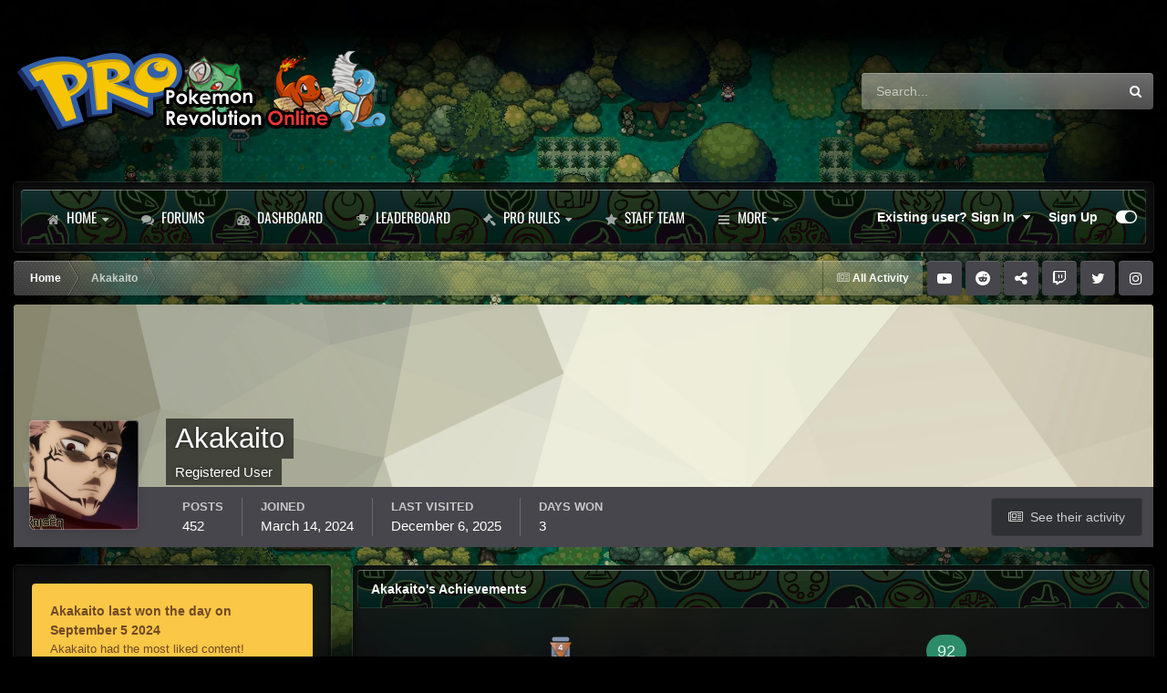

--- FILE ---
content_type: text/html;charset=UTF-8
request_url: https://pokemonrevolution.net/forum/profile/2067625-akakaito/
body_size: 16427
content:
<!DOCTYPE html>
<html id="focus" lang="en-US" dir="ltr" 
data-focus-guest
data-focus-group-id='2'
data-focus-theme-id='12'

data-focus-navigation='dropdown'

data-focus-bg='1'




data-focus-scheme='dark'

data-focus-cookie='12'


data-focus-post='margin mobile--no-margin'
data-focus-post-header='background border-v'
data-focus-post-controls='transparent buttons'
data-focus-blocks='contrast pages'
data-focus-ui="guest-alert new-badge no-cTopicPostArea social-inherit transparent-ficon"
data-focus-backdrop data-globaltemplate='4.7.12'>
	<head>
		<meta charset="utf-8">
        
		<title>Akakaito - Pokemon Revolution Online</title>
		
		
		
		

	<meta name="viewport" content="width=device-width, initial-scale=1">


	
	


	<meta name="twitter:card" content="summary" />




	
		
			
				<meta property="og:site_name" content="Pokemon Revolution Online">
			
		
	

	
		
			
				<meta property="og:locale" content="en_US">
			
		
	


	
		<link rel="canonical" href="https://pokemonrevolution.net/forum/profile/2067625-akakaito/" />
	





<link rel="manifest" href="https://pokemonrevolution.net/forum/manifest.webmanifest/">
<meta name="msapplication-config" content="https://pokemonrevolution.net/forum/browserconfig.xml/">
<meta name="msapplication-starturl" content="/">
<meta name="application-name" content="Pokemon Revolution Online">
<meta name="apple-mobile-web-app-title" content="Pokemon Revolution Online">

	<meta name="theme-color" content="#2c2c2c">










<link rel="preload" href="//pokemonrevolution.net/forum/applications/core/interface/font/fontawesome-webfont.woff2?v=4.7.0" as="font" crossorigin="anonymous">
		




	<link rel='stylesheet' href='https://pokemonrevolution.net/forum/uploads/css_built_12/341e4a57816af3ba440d891ca87450ff_framework.css?v=271944f1e61763809295' media='all'>

	<link rel='stylesheet' href='https://pokemonrevolution.net/forum/uploads/css_built_12/05e81b71abe4f22d6eb8d1a929494829_responsive.css?v=271944f1e61763809295' media='all'>

	<link rel='stylesheet' href='https://pokemonrevolution.net/forum/uploads/css_built_12/90eb5adf50a8c640f633d47fd7eb1778_core.css?v=271944f1e61763809295' media='all'>

	<link rel='stylesheet' href='https://pokemonrevolution.net/forum/uploads/css_built_12/5a0da001ccc2200dc5625c3f3934497d_core_responsive.css?v=271944f1e61763809295' media='all'>

	<link rel='stylesheet' href='https://pokemonrevolution.net/forum/uploads/css_built_12/4d6a11e8b4b62e126784f10092df229b_typicons.css?v=271944f1e61763809295' media='all'>

	<link rel='stylesheet' href='https://pokemonrevolution.net/forum/uploads/css_built_12/b894c0b8cc964798aa59066df91cdbe2_modern_tags.css?v=271944f1e61763809295' media='all'>

	<link rel='stylesheet' href='https://pokemonrevolution.net/forum/uploads/css_built_12/ffdbd8340d5c38a97b780eeb2549bc3f_profiles.css?v=271944f1e61763809295' media='all'>

	<link rel='stylesheet' href='https://pokemonrevolution.net/forum/uploads/css_built_12/f2ef08fd7eaff94a9763df0d2e2aaa1f_streams.css?v=271944f1e61763809295' media='all'>

	<link rel='stylesheet' href='https://pokemonrevolution.net/forum/uploads/css_built_12/9be4fe0d9dd3ee2160f368f53374cd3f_leaderboard.css?v=271944f1e61763809295' media='all'>

	<link rel='stylesheet' href='https://pokemonrevolution.net/forum/uploads/css_built_12/125515e1b6f230e3adf3a20c594b0cea_profiles_responsive.css?v=271944f1e61763809295' media='all'>





<link rel='stylesheet' href='https://pokemonrevolution.net/forum/uploads/css_built_12/258adbb6e4f3e83cd3b355f84e3fa002_custom.css?v=271944f1e61763809295' media='all'>




		
<script type='text/javascript'>
var focusHtml = document.getElementById('focus');
var cookieId = focusHtml.getAttribute('data-focus-cookie');

//	['setting-name', enabled-by-default, has-toggle]
var focusSettings = [
	
 ['sticky-header', 0, 1],
	['mobile-footer', 1, 1],
	['fluid', 0, 1],
	['larger-font-size', 0, 1],
	['sticky-author-panel', 0, 1],
	['sticky-sidebar', 0, 1],
	['flip-sidebar', 0, 1],
	
	
]; 
for(var i = 0; i < focusSettings.length; i++) {
	var settingName = focusSettings[i][0];
	var isDefault = focusSettings[i][1];
	var allowToggle = focusSettings[i][2];
	if(allowToggle){
		var choice = localStorage.getItem(settingName);
		if( (choice === '1') || (!choice && (isDefault)) ){
			focusHtml.classList.add('enable--' + settingName + '');
		}
	} else if(isDefault){
		focusHtml.classList.add('enable--' + settingName + '');
	}
}


</script>

<script>
	let backgroundImages = [
		'https://pokemonrevolution.net/forum/uploads/monthly_2024_02/1.jpg.44063afd1f802b7d88cd157d81547634.jpg.f89e5a5e7f20883cbe4470d0b4df195d.jpg',
		 ,
		 ,
		 ,
		 ,
		 ,
		 ,
		 ,
		 ,
		 ,
	];

	function setBackgroundImageSrc(num){
		let selectedImage = backgroundImages[num - 1];
		if (selectedImage){
			document.querySelector('.background-fade-image img').setAttribute('src', selectedImage);
		}
	}
</script>

		
		
		

	
	<link rel='shortcut icon' href='https://pokemonrevolution.net/forum/uploads/monthly_2020_08/favicon.png' type="image/png">

		


<style type="text/css">@font-face {font-family:Oswald;font-style:normal;font-weight:400;src:url(/cf-fonts/v/oswald/5.0.18/latin/wght/normal.woff2);unicode-range:U+0000-00FF,U+0131,U+0152-0153,U+02BB-02BC,U+02C6,U+02DA,U+02DC,U+0304,U+0308,U+0329,U+2000-206F,U+2074,U+20AC,U+2122,U+2191,U+2193,U+2212,U+2215,U+FEFF,U+FFFD;font-display:swap;}@font-face {font-family:Oswald;font-style:normal;font-weight:400;src:url(/cf-fonts/v/oswald/5.0.18/latin-ext/wght/normal.woff2);unicode-range:U+0100-02AF,U+0304,U+0308,U+0329,U+1E00-1E9F,U+1EF2-1EFF,U+2020,U+20A0-20AB,U+20AD-20CF,U+2113,U+2C60-2C7F,U+A720-A7FF;font-display:swap;}@font-face {font-family:Oswald;font-style:normal;font-weight:400;src:url(/cf-fonts/v/oswald/5.0.18/cyrillic-ext/wght/normal.woff2);unicode-range:U+0460-052F,U+1C80-1C88,U+20B4,U+2DE0-2DFF,U+A640-A69F,U+FE2E-FE2F;font-display:swap;}@font-face {font-family:Oswald;font-style:normal;font-weight:400;src:url(/cf-fonts/v/oswald/5.0.18/cyrillic/wght/normal.woff2);unicode-range:U+0301,U+0400-045F,U+0490-0491,U+04B0-04B1,U+2116;font-display:swap;}@font-face {font-family:Oswald;font-style:normal;font-weight:400;src:url(/cf-fonts/v/oswald/5.0.18/vietnamese/wght/normal.woff2);unicode-range:U+0102-0103,U+0110-0111,U+0128-0129,U+0168-0169,U+01A0-01A1,U+01AF-01B0,U+0300-0301,U+0303-0304,U+0308-0309,U+0323,U+0329,U+1EA0-1EF9,U+20AB;font-display:swap;}</style> 
	</head>
	<body class='ipsApp ipsApp_front ipsJS_none ipsClearfix' data-controller='core.front.core.app' data-message="" data-pageApp='core' data-pageLocation='front' data-pageModule='members' data-pageController='profile' data-pageID='2067625'  >
		
        

        

		<a href='#ipsLayout_mainArea' class='ipsHide' title='Go to main content on this page' accesskey='m'>Jump to content</a>
			<div class="background-fade">
				<div class="background-fade-image">
					<img src="[data-uri]" alt='' aria-hidden='true' />
				</div>
			</div>
 			<script>let selectedBackgroundImage = focusHtml.getAttribute('data-focus-bg'); setBackgroundImageSrc(selectedBackgroundImage);</script>
			  
<ul id='elMobileNav' class='ipsResponsive_hideDesktop' data-controller='core.front.core.mobileNav'>
	
		
			<li id='elMobileBreadcrumb'>
				<a href='https://pokemonrevolution.net/forum/'>
					<span>Home</span>
				</a>
			</li>
		
	
  
	<li class='elMobileNav__home'>
		<a href='https://pokemonrevolution.net/forum/'><i class="fa fa-home" aria-hidden="true"></i></a>
	</li>
	
	
	<li >
		<a data-action="defaultStream" href='https://pokemonrevolution.net/forum/discover/'><i class="fa fa-newspaper-o" aria-hidden="true"></i></a>
	</li>

	

	
		<li class='ipsJS_show'>
			<a href='https://pokemonrevolution.net/forum/search/' data-class='display--focus-mobile-search'><i class='fa fa-search'></i></a>
		</li>
	

	
<li data-focus-editor>
	<a href='#'>
		<i class='fa fa-toggle-on'></i>
	</a>
</li>
<li data-focus-toggle-theme>
	<a href='#'>
		<i class='fa'></i>
	</a>
</li>
  	
	<li data-ipsDrawer data-ipsDrawer-drawerElem='#elMobileDrawer'>
		<a href='#' >
			
			
				
			
			
			
			<i class='fa fa-navicon'></i>
		</a>
	</li>
</ul>
			<div class='content-layer ipsLayout_container'>
				
<div class='focus-mobile-search'>
	<div class='focus-mobile-search__close' data-class='display--focus-mobile-search'><i class="fa fa-times" aria-hidden="true"></i></div>
</div>
				<div id='ipsLayout_header'>
					<header class='focus-header'>
						<div class='ipsLayout_container'>
							<div class='focus-header-align'>
								
<a class='focus-logo' href='https://pokemonrevolution.net/forum/' accesskey='1'>
	
		
		<span class='focus-logo__image'>
			<img src="https://pokemonrevolution.net/forum/uploads/monthly_2024_02/logosmall.png.39e58d4adc3acf5bb6e9521bb5912649.png" alt='Pokemon Revolution Online'>
		</span>
		
	
</a>
								
									<div class='focus-search'></div>
								
							</div>
						</div>
					</header>
				</div>
				<div class='nav-bar-wrap ipsResponsive_showDesktop focus-sticky-header'>
					<div class='focus-nav-bar'>
						<div class='ipsLayout_container ipsFlex ipsFlex-jc:between ipsFlex-ai:center'>
							<div class='ipsfocus-blur'></div>
							<div class='focus-nav'>

	<nav  class=' ipsResponsive_showDesktop'>
		<div class='ipsNavBar_primary ipsNavBar_primary--loading ipsLayout_container '>
			<ul data-role="primaryNavBar" class='ipsClearfix'>
				


	
		
		
		<li  id='elNavSecondary_16' data-role="navBarItem" data-navApp="core" data-navExt="CustomItem">
			
			
				<a href="https://pokemonrevolution.net/forum/"  data-navItem-id="16" >
					Home<span class='ipsNavBar_active__identifier'></span>
				</a>
			
			
				<ul class='ipsNavBar_secondary ipsHide' data-role='secondaryNavBar'>
					


	
		
		
		<li  id='elNavSecondary_17' data-role="navBarItem" data-navApp="core" data-navExt="CustomItem">
			
			
				<a href="https://pokemonrevolution.net/register"  data-navItem-id="17" >
					Register<span class='ipsNavBar_active__identifier'></span>
				</a>
			
			
		</li>
	
	

	
		
		
		<li  id='elNavSecondary_18' data-role="navBarItem" data-navApp="core" data-navExt="CustomItem">
			
			
				<a href="https://pokemonrevolution.net/download"  data-navItem-id="18" >
					Download<span class='ipsNavBar_active__identifier'></span>
				</a>
			
			
		</li>
	
	

	
		
		
		<li  id='elNavSecondary_19' data-role="navBarItem" data-navApp="core" data-navExt="CustomItem">
			
			
				<a href="https://pokemonrevolution.net/dashboard/"  data-navItem-id="19" >
					Dashboard<span class='ipsNavBar_active__identifier'></span>
				</a>
			
			
		</li>
	
	

					<li class='ipsHide' id='elNavigationMore_16' data-role='navMore'>
						<a href='#' data-ipsMenu data-ipsMenu-appendTo='#elNavigationMore_16' id='elNavigationMore_16_dropdown'>More <i class='fa fa-caret-down'></i></a>
						<ul class='ipsHide ipsMenu ipsMenu_auto' id='elNavigationMore_16_dropdown_menu' data-role='moreDropdown'></ul>
					</li>
				</ul>
			
		</li>
	
	

	
		
		
		<li  id='elNavSecondary_10' data-role="navBarItem" data-navApp="forums" data-navExt="Forums">
			
			
				<a href="https://pokemonrevolution.net/forum/"  data-navItem-id="10" >
					Forums<span class='ipsNavBar_active__identifier'></span>
				</a>
			
			
		</li>
	
	

	
		
		
		<li  id='elNavSecondary_21' data-role="navBarItem" data-navApp="core" data-navExt="CustomItem">
			
			
				<a href="https://pokemonrevolution.net/dashboard/" target='_blank' rel="noopener" data-navItem-id="21" >
					Dashboard<span class='ipsNavBar_active__identifier'></span>
				</a>
			
			
		</li>
	
	

	
		
		
		<li  id='elNavSecondary_33' data-role="navBarItem" data-navApp="core" data-navExt="Leaderboard">
			
			
				<a href="https://pokemonrevolution.net/forum/leaderboard/"  data-navItem-id="33" >
					Leaderboard<span class='ipsNavBar_active__identifier'></span>
				</a>
			
			
		</li>
	
	

	
		
		
		<li  id='elNavSecondary_22' data-role="navBarItem" data-navApp="core" data-navExt="CustomItem">
			
			
				<a href="https://pokemonrevolution.net/forum/forum/161-pro-rules/"  data-navItem-id="22" >
					PRO Rules<span class='ipsNavBar_active__identifier'></span>
				</a>
			
			
				<ul class='ipsNavBar_secondary ipsHide' data-role='secondaryNavBar'>
					


	
		
		
		<li  id='elNavSecondary_23' data-role="navBarItem" data-navApp="core" data-navExt="CustomItem">
			
			
				<a href="https://pokemonrevolution.net/forum/topic/108815-overall-game-rules/"  data-navItem-id="23" >
					Game Rules<span class='ipsNavBar_active__identifier'></span>
				</a>
			
			
		</li>
	
	

	
		
		
		<li  id='elNavSecondary_24' data-role="navBarItem" data-navApp="core" data-navExt="CustomItem">
			
			
				<a href="https://pokemonrevolution.net/forum/topic/62159-in-game-chat-rules/"  data-navItem-id="24" >
					In-Game Chat Rules<span class='ipsNavBar_active__identifier'></span>
				</a>
			
			
		</li>
	
	

	
		
		
		<li  id='elNavSecondary_28' data-role="navBarItem" data-navApp="core" data-navExt="CustomItem">
			
			
				<a href="https://pokemonrevolution.net/forum/topic/31283-ranked-pvp-rules/"  data-navItem-id="28" >
					PVP Rules<span class='ipsNavBar_active__identifier'></span>
				</a>
			
			
		</li>
	
	

	
		
		
		<li  id='elNavSecondary_27' data-role="navBarItem" data-navApp="core" data-navExt="CustomItem">
			
			
				<a href="https://pokemonrevolution.net/forum/topic/29538-overall-trade-rules-forums-and-in-game/"  data-navItem-id="27" >
					Trade Rules<span class='ipsNavBar_active__identifier'></span>
				</a>
			
			
		</li>
	
	

	
		
		
		<li  id='elNavSecondary_34' data-role="navBarItem" data-navApp="core" data-navExt="CustomItem">
			
			
				<a href="https://pokemonrevolution.net/forum/topic/119709-how-to-make-a-legitimatevalid-auction-according-to-trade-rules/"  data-navItem-id="34" >
					Auction Rules<span class='ipsNavBar_active__identifier'></span>
				</a>
			
			
		</li>
	
	

	
		
		
		<li  id='elNavSecondary_25' data-role="navBarItem" data-navApp="core" data-navExt="CustomItem">
			
			
				<a href="https://pokemonrevolution.net/forum/topic/84852-forum-rules/"  data-navItem-id="25" >
					Forum Rules<span class='ipsNavBar_active__identifier'></span>
				</a>
			
			
		</li>
	
	

	
		
		
		<li  id='elNavSecondary_30' data-role="navBarItem" data-navApp="core" data-navExt="CustomItem">
			
			
				<a href="https://pokemonrevolution.net/forum/topic/78335-punishment-policy/"  data-navItem-id="30" >
					Punishment Policy<span class='ipsNavBar_active__identifier'></span>
				</a>
			
			
		</li>
	
	

					<li class='ipsHide' id='elNavigationMore_22' data-role='navMore'>
						<a href='#' data-ipsMenu data-ipsMenu-appendTo='#elNavigationMore_22' id='elNavigationMore_22_dropdown'>More <i class='fa fa-caret-down'></i></a>
						<ul class='ipsHide ipsMenu ipsMenu_auto' id='elNavigationMore_22_dropdown_menu' data-role='moreDropdown'></ul>
					</li>
				</ul>
			
		</li>
	
	

	
		
		
		<li  id='elNavSecondary_31' data-role="navBarItem" data-navApp="core" data-navExt="CustomItem">
			
			
				<a href="https://pokemonrevolution.net/forum/staff/"  data-navItem-id="31" >
					Staff Team<span class='ipsNavBar_active__identifier'></span>
				</a>
			
			
		</li>
	
	

	
		
		
		<li  id='elNavSecondary_32' data-role="navBarItem" data-navApp="core" data-navExt="CustomItem">
			
			
				<a href="https://pokemonrevolution.net/forum/topic/84852-forum-rules/"  data-navItem-id="32" >
					Forum Rules<span class='ipsNavBar_active__identifier'></span>
				</a>
			
			
		</li>
	
	

				
				<li class="focus-nav__more focus-nav__more--hidden">
					<a href="#"> More <span class='ipsNavBar_active__identifier'></span></a>
					<ul class='ipsNavBar_secondary'></ul>
				</li>
				
			</ul>
			

	<div id="elSearchWrapper">
		<div id='elSearch' data-controller="core.front.core.quickSearch">
			<form accept-charset='utf-8' action='//pokemonrevolution.net/forum/search/?do=quicksearch' method='post'>
                <input type='search' id='elSearchField' placeholder='Search...' name='q' autocomplete='off' aria-label='Search'>
                <details class='cSearchFilter'>
                    <summary class='cSearchFilter__text'></summary>
                    <ul class='cSearchFilter__menu'>
                        
                        <li><label><input type="radio" name="type" value="all"  checked><span class='cSearchFilter__menuText'>Everywhere</span></label></li>
                        
                        
                            <li><label><input type="radio" name="type" value="forums_topic"><span class='cSearchFilter__menuText'>Topics</span></label></li>
                        
                            <li><label><input type="radio" name="type" value="calendar_event"><span class='cSearchFilter__menuText'>Events</span></label></li>
                        
                            <li><label><input type="radio" name="type" value="core_members"><span class='cSearchFilter__menuText'>Members</span></label></li>
                        
                    </ul>
                </details>
				<button class='cSearchSubmit' type="submit" aria-label='Search'><i class="fa fa-search"></i></button>
			</form>
		</div>
	</div>

		</div>
	</nav>
</div>
							
								<div class='focus-user'>

	<ul id='elUserNav' class='ipsList_inline cSignedOut ipsResponsive_showDesktop'>
		
		
		
		
			
				<li id='elSignInLink'>
					<a href='https://pokemonrevolution.net/forum/login/' data-ipsMenu-closeOnClick="false" data-ipsMenu id='elUserSignIn'>
						Existing user? Sign In &nbsp;<i class='fa fa-caret-down'></i>
					</a>
					
<div id='elUserSignIn_menu' class='ipsMenu ipsMenu_auto ipsHide'>
	<form accept-charset='utf-8' method='post' action='https://pokemonrevolution.net/forum/login/'>
		<input type="hidden" name="csrfKey" value="6aaf23d3c83861017033b1731e357827">
		<input type="hidden" name="ref" value="aHR0cHM6Ly9wb2tlbW9ucmV2b2x1dGlvbi5uZXQvZm9ydW0vcHJvZmlsZS8yMDY3NjI1LWFrYWthaXRvLw==">
		<div data-role="loginForm">
			
			
			
				
<div class="ipsPad ipsForm ipsForm_vertical">
	<h4 class="ipsType_sectionHead">Sign In</h4>
	<br><br>
	<ul class='ipsList_reset'>
		<li class="ipsFieldRow ipsFieldRow_noLabel ipsFieldRow_fullWidth">
			
			
				<input type="text" placeholder="Display Name" name="auth" autocomplete="username">
			
		</li>
		<li class="ipsFieldRow ipsFieldRow_noLabel ipsFieldRow_fullWidth">
			<input type="password" placeholder="Password" name="password" autocomplete="current-password">
		</li>
		<li class="ipsFieldRow ipsFieldRow_checkbox ipsClearfix">
			<span class="ipsCustomInput">
				<input type="checkbox" name="remember_me" id="remember_me_checkbox" value="1" checked aria-checked="true">
				<span></span>
			</span>
			<div class="ipsFieldRow_content">
				<label class="ipsFieldRow_label" for="remember_me_checkbox">Remember me</label>
				<span class="ipsFieldRow_desc">Not recommended on shared computers</span>
			</div>
		</li>
		<li class="ipsFieldRow ipsFieldRow_fullWidth">
			<button type="submit" name="_processLogin" value="usernamepassword" class="ipsButton ipsButton_primary ipsButton_small" id="elSignIn_submit">Sign In</button>
			
				<p class="ipsType_right ipsType_small">
					
						<a href='https://pokemonrevolution.net/forgot-password' target="_blank" rel="noopener">
					
					Forgot your password?</a>
				</p>
			
		</li>
	</ul>
</div>
			
		</div>
	</form>
</div>
				</li>
			
		
		
			<li>
				
					<a href='https://pokemonrevolution.net/register' target="_blank" rel="noopener">Sign Up</a>
				
			</li>
		
		
<li class='elUserNav_sep'></li>
<li class='cUserNav_icon ipsJS_show' data-focus-editor>
	<a href='#' data-ipsTooltip>
		<i class='fa fa-toggle-on'></i>
	</a>
</li>
<li class='cUserNav_icon ipsJS_show' data-focus-toggle-theme>
	<a href='#' data-ipsTooltip>
		<i class='fa'></i>
	</a>
</li>

 
	</ul>
</div>
							
						</div>
					</div>
				</div>		
		<main id='ipsLayout_body' class='ipsLayout_container'>
			<div class='focus-content'>
				<div class='focus-content-padding'>
					<div id='ipsLayout_contentArea'>
						<div class='focus-precontent'>
							<div class='focus-breadcrumb'>
								
<nav class='ipsBreadcrumb ipsBreadcrumb_top ipsFaded_withHover'>
	

	<ul class='ipsList_inline ipsPos_right'>
		
		<li >
			<a data-action="defaultStream" class='ipsType_light '  href='https://pokemonrevolution.net/forum/discover/'><i class="fa fa-newspaper-o" aria-hidden="true"></i> <span>All Activity</span></a>
		</li>
		
	</ul>

	<ul data-role="breadcrumbList">
		<li>
			<a title="Home" href='https://pokemonrevolution.net/forum/'>
				<span>Home <i class='fa fa-angle-right'></i></span>
			</a>
		</li>
		
		
			<li>
				
					<a href='https://pokemonrevolution.net/forum/profile/2067625-akakaito/'>
						<span>Akakaito </span>
					</a>
				
			</li>
		
	</ul>
</nav>
								

<ul class='focus-social focus-social--iconOnly'>
	<li><a href='https://youtube.com/channel/UClvHt3jAq1sczmqDZl1ogjQ' target="_blank" rel="noopener"><span>Youtube</span></a></li>
<li><a href='https://www.reddit.com/r/PokemonRevolution/' target="_blank" rel="noopener"><span>Reddit</span></a></li>
<li><a href='https://wiki.pokemonrevolution.net' target="_blank" rel="noopener"><span>Wiki</span></a></li>
<li><a href='https://twitch.tv/pokerevolutiononline' target="_blank" rel="noopener"><span>Twitch</span></a></li>
<li><a href='https://twitter.com/PkmnRevolution' target="_blank" rel="noopener"><span>Twitter</span></a></li>
<li><a href='https://www.instagram.com/officialpokemonrevolution/' target="_blank" rel="noopener"><span>Instagram</span></a></li>

</ul>

							</div>
						</div>
						





						<div id='ipsLayout_contentWrapper'>
							
							<div id='ipsLayout_mainArea'>
								
								
								
								
								

	




								

<!-- When altering this template be sure to also check for similar in the hovercard -->
<div data-controller="core.front.profile.main">
	

<header data-role="profileHeader">
    <div class='ipsPageHead_special ' id='elProfileHeader' data-controller='core.global.core.coverPhoto' data-url="https://pokemonrevolution.net/forum/profile/2067625-akakaito/?csrfKey=6aaf23d3c83861017033b1731e357827" data-coverOffset='0'>
        
        <div class='ipsCoverPhoto_container' style="background-color: hsl(55, 100%, 80% )">
            <img src='https://pokemonrevolution.net/forum/uploads/set_resources_12/84c1e40ea0e759e3f1505eb1788ddf3c_pattern.png' class='ipsCoverPhoto_photo' data-action="toggleCoverPhoto" alt=''>
        </div>
        
        
        <div class='ipsColumns ipsColumns_collapsePhone' data-hideOnCoverEdit>
            <div class='ipsColumn ipsColumn_fixed ipsColumn_narrow ipsPos_center' id='elProfilePhoto'>
                
                <a href="https://pokemonrevolution.net/forum/uploads/monthly_2024_05/ju.jpg.5ac0d592537766b88b36a94481c57f74.jpg" data-ipsLightbox class='ipsUserPhoto ipsUserPhoto_xlarge'>
                    <img src='https://pokemonrevolution.net/forum/uploads/monthly_2024_05/ju.thumb.jpg.b2fa1c5f7ba1f1bd4f8720a030bf2026.jpg' alt=''>
                </a>
                
                
            </div>
            <div class='ipsColumn ipsColumn_fluid'>
                <div class='ipsPos_left ipsPad cProfileHeader_name ipsType_normal'>
                    <h1 class='ipsType_reset ipsPageHead_barText'>
                        Akakaito

                        
                        
                    </h1>
                    <span>
						
						<span class='ipsPageHead_barText'>Registered User</span>
					</span>
                </div>
                
                <ul class='ipsList_inline ipsPad ipsResponsive_hidePhone ipsResponsive_block ipsPos_left'>
                    
                    <li>

<div data-followApp='core' data-followArea='member' data-followID='2067625'  data-controller='core.front.core.followButton'>
	
		

	
</div></li>
                    
                    
                </ul>
                
            </div>
        </div>
    </div>

    <div class='ipsGrid ipsAreaBackground ipsPad ipsResponsive_showPhone ipsResponsive_block'>
        
        
        

        
        
        <div data-role='switchView' class='ipsGrid_span12'>
            <div data-action="goToProfile" data-type='phone' class='ipsHide'>
                <a href='https://pokemonrevolution.net/forum/profile/2067625-akakaito/' class='ipsButton ipsButton_veryLight ipsButton_small ipsButton_fullWidth' title="Akakaito's Profile"><i class='fa fa-user'></i></a>
            </div>
            <div data-action="browseContent" data-type='phone' class=''>
                <a href="https://pokemonrevolution.net/forum/profile/2067625-akakaito/content/" rel="nofollow" class='ipsButton ipsButton_veryLight ipsButton_small ipsButton_fullWidth'  title="Akakaito's Content"><i class='fa fa-newspaper-o'></i></a>
            </div>
        </div>
    </div>

    <div id='elProfileStats' class='ipsClearfix sm:ipsPadding ipsResponsive_pull'>
        <div data-role='switchView' class='ipsResponsive_hidePhone ipsPos_right'>
            <a href='https://pokemonrevolution.net/forum/profile/2067625-akakaito/' class='ipsButton ipsButton_veryLight ipsButton_small ipsPos_right ipsHide' data-action="goToProfile" data-type='full' title="Akakaito's Profile"><i class='fa fa-user'></i> <span class='ipsResponsive_showDesktop ipsResponsive_inline'>&nbsp;View Profile</span></a>
            <a href="https://pokemonrevolution.net/forum/profile/2067625-akakaito/content/" rel="nofollow" class='ipsButton ipsButton_veryLight ipsButton_small ipsPos_right ' data-action="browseContent" data-type='full' title="Akakaito's Content"><i class='fa fa-newspaper-o'></i> <span class='ipsResponsive_showDesktop ipsResponsive_inline'>&nbsp;See their activity</span></a>
        </div>
        <ul class='ipsList_reset ipsFlex ipsFlex-ai:center ipsFlex-fw:wrap ipsPos_left ipsResponsive_noFloat'>
            <li>
                <h4 class='ipsType_minorHeading'>Posts</h4>
                452
            </li>
            <li>
                <h4 class='ipsType_minorHeading'>Joined</h4>
                <time datetime='2024-03-14T19:07:29Z' title='03/14/24 07:07  PM' data-short='1 yr'>March 14, 2024</time>
            </li>
            
            <li>
                <h4 class='ipsType_minorHeading'>Last visited</h4>
                <span>
					
                    <time datetime='2025-12-06T16:24:22Z' title='12/06/25 04:24  PM' data-short='Dec 6'>December 6, 2025</time>
				</span>
            </li>
            
            
            <li>
                <h4 class='ipsType_minorHeading'>Days Won</h4>
                <span data-ipsTooltip title='The number of times Akakaito had the most number of content likes for a day'>3</span>
            </li>
            
        </ul>
    </div>
</header>
	<div data-role="profileContent" class="ipsSpacer_top">

		<div class="ipsColumns ipsColumns_collapseTablet" data-controller="core.front.profile.body">
			<div class="ipsColumn ipsColumn_fixed ipsColumn_veryWide" id="elProfileInfoColumn">
				<div class="ipsPadding ipsBox ipsResponsive_pull">
					
					
						
							
							<div class="ipsLeaderboard_trophy_1 cProfileSidebarBlock ipsMargin_bottom ipsPadding ipsRadius">
								<p class="ipsType_reset ipsType_medium">
									<strong>
										<a class="ipsType_blendLinks" href="https://pokemonrevolution.net/forum/leaderboard/?custom_date_start=1725537600&amp;custom_date_end=1725537600">
											
												Akakaito last won the day on September 5 2024
											
										</a>
									</strong>
								</p>
								<p class="ipsType_reset ipsType_small">Akakaito had the most liked content!</p>
							</div>
						

						
					

					
					
					
                        
                    
					
	 				
					
					
					
						<div class="ipsWidget ipsWidget_vertical cProfileSidebarBlock ipsBox ipsBox--child ipsSpacer_bottom" data-controller="core.front.profile.toggleBlock">
							

	
	<h2 class='ipsWidget_title ipsType_reset'>
		

		Recent Profile Visitors
	</h2>
	<div class='ipsWidget_inner ipsPad'>
		<span class='ipsType_light'>
			2463 profile views
		</span>
		
			<ul class='ipsDataList ipsDataList_reducedSpacing ipsSpacer_top'>

     
        <li class='ipsDataItem'>
            <div class='ipsType_center ipsDataItem_icon'>
                


	<a href="https://pokemonrevolution.net/forum/profile/2082287-kaitaro/" rel="nofollow" data-ipsHover data-ipsHover-width="370" data-ipsHover-target="https://pokemonrevolution.net/forum/profile/2082287-kaitaro/?do=hovercard" class="ipsUserPhoto ipsUserPhoto_tiny" title="Go to Kaitaro's profile">
		<img src='data:image/svg+xml,%3Csvg%20xmlns%3D%22http%3A%2F%2Fwww.w3.org%2F2000%2Fsvg%22%20viewBox%3D%220%200%201024%201024%22%20style%3D%22background%3A%239cc462%22%3E%3Cg%3E%3Ctext%20text-anchor%3D%22middle%22%20dy%3D%22.35em%22%20x%3D%22512%22%20y%3D%22512%22%20fill%3D%22%23ffffff%22%20font-size%3D%22700%22%20font-family%3D%22-apple-system%2C%20BlinkMacSystemFont%2C%20Roboto%2C%20Helvetica%2C%20Arial%2C%20sans-serif%22%3EK%3C%2Ftext%3E%3C%2Fg%3E%3C%2Fsvg%3E' alt='Kaitaro' loading="lazy">
	</a>

            </div>
            <div class='ipsDataItem_main'>
                <h3 class='ipsDataItem_title'>


<a href='https://pokemonrevolution.net/forum/profile/2082287-kaitaro/' rel="nofollow" data-ipsHover data-ipsHover-width='370' data-ipsHover-target='https://pokemonrevolution.net/forum/profile/2082287-kaitaro/?do=hovercard&amp;referrer=https%253A%252F%252Fpokemonrevolution.net%252Fforum%252Fprofile%252F2067625-akakaito%252F' title="Go to Kaitaro's profile" class="ipsType_break">Kaitaro</a></h3>
                <p class='ipsDataItem_meta ipsType_light'><time datetime='2025-12-30T12:35:52Z' title='12/30/25 12:35  PM' data-short='Dec 30'>December 30, 2025</time></p>
            </div>
        </li>
    

     
        <li class='ipsDataItem'>
            <div class='ipsType_center ipsDataItem_icon'>
                


	<a href="https://pokemonrevolution.net/forum/profile/2067165-fubuof/" rel="nofollow" data-ipsHover data-ipsHover-width="370" data-ipsHover-target="https://pokemonrevolution.net/forum/profile/2067165-fubuof/?do=hovercard" class="ipsUserPhoto ipsUserPhoto_tiny" title="Go to Fubuof's profile">
		<img src='data:image/svg+xml,%3Csvg%20xmlns%3D%22http%3A%2F%2Fwww.w3.org%2F2000%2Fsvg%22%20viewBox%3D%220%200%201024%201024%22%20style%3D%22background%3A%236277c4%22%3E%3Cg%3E%3Ctext%20text-anchor%3D%22middle%22%20dy%3D%22.35em%22%20x%3D%22512%22%20y%3D%22512%22%20fill%3D%22%23ffffff%22%20font-size%3D%22700%22%20font-family%3D%22-apple-system%2C%20BlinkMacSystemFont%2C%20Roboto%2C%20Helvetica%2C%20Arial%2C%20sans-serif%22%3EF%3C%2Ftext%3E%3C%2Fg%3E%3C%2Fsvg%3E' alt='Fubuof' loading="lazy">
	</a>

            </div>
            <div class='ipsDataItem_main'>
                <h3 class='ipsDataItem_title'>


<a href='https://pokemonrevolution.net/forum/profile/2067165-fubuof/' rel="nofollow" data-ipsHover data-ipsHover-width='370' data-ipsHover-target='https://pokemonrevolution.net/forum/profile/2067165-fubuof/?do=hovercard&amp;referrer=https%253A%252F%252Fpokemonrevolution.net%252Fforum%252Fprofile%252F2067625-akakaito%252F' title="Go to Fubuof's profile" class="ipsType_break">Fubuof</a></h3>
                <p class='ipsDataItem_meta ipsType_light'><time datetime='2025-09-23T07:40:05Z' title='09/23/25 07:40  AM' data-short='Sep 23'>September 23, 2025</time></p>
            </div>
        </li>
    

     
        <li class='ipsDataItem'>
            <div class='ipsType_center ipsDataItem_icon'>
                


	<a href="https://pokemonrevolution.net/forum/profile/2067352-t1nkat0n/" rel="nofollow" data-ipsHover data-ipsHover-width="370" data-ipsHover-target="https://pokemonrevolution.net/forum/profile/2067352-t1nkat0n/?do=hovercard" class="ipsUserPhoto ipsUserPhoto_tiny" title="Go to T1nkat0n's profile">
		<img src='https://pokemonrevolution.net/forum/uploads/monthly_2025_01/Screenshot_20250101_200830_com.xingin_xhs.thumb.png.4d1e8c648f643b5c01736492efac7a91.png' alt='T1nkat0n' loading="lazy">
	</a>

            </div>
            <div class='ipsDataItem_main'>
                <h3 class='ipsDataItem_title'>


<a href='https://pokemonrevolution.net/forum/profile/2067352-t1nkat0n/' rel="nofollow" data-ipsHover data-ipsHover-width='370' data-ipsHover-target='https://pokemonrevolution.net/forum/profile/2067352-t1nkat0n/?do=hovercard&amp;referrer=https%253A%252F%252Fpokemonrevolution.net%252Fforum%252Fprofile%252F2067625-akakaito%252F' title="Go to T1nkat0n's profile" class="ipsType_break">T1nkat0n</a></h3>
                <p class='ipsDataItem_meta ipsType_light'><time datetime='2025-07-16T08:38:30Z' title='07/16/25 08:38  AM' data-short='Jul 16'>July 16, 2025</time></p>
            </div>
        </li>
    

     
        <li class='ipsDataItem'>
            <div class='ipsType_center ipsDataItem_icon'>
                


	<a href="https://pokemonrevolution.net/forum/profile/2035306-moltresss/" rel="nofollow" data-ipsHover data-ipsHover-width="370" data-ipsHover-target="https://pokemonrevolution.net/forum/profile/2035306-moltresss/?do=hovercard" class="ipsUserPhoto ipsUserPhoto_tiny" title="Go to Moltresss's profile">
		<img src='https://pokemonrevolution.net/forum/uploads/monthly_2025_12/6b5404e0274c9bf98616e02956b7739f.thumb.gif.e8ecd50885e9ddd01b8632bc039a8b84.gif' alt='Moltresss' loading="lazy">
	</a>

            </div>
            <div class='ipsDataItem_main'>
                <h3 class='ipsDataItem_title'>


<a href='https://pokemonrevolution.net/forum/profile/2035306-moltresss/' rel="nofollow" data-ipsHover data-ipsHover-width='370' data-ipsHover-target='https://pokemonrevolution.net/forum/profile/2035306-moltresss/?do=hovercard&amp;referrer=https%253A%252F%252Fpokemonrevolution.net%252Fforum%252Fprofile%252F2067625-akakaito%252F' title="Go to Moltresss's profile" class="ipsType_break">Moltresss</a></h3>
                <p class='ipsDataItem_meta ipsType_light'><time datetime='2025-05-16T12:22:57Z' title='05/16/25 12:22  PM' data-short='May 16'>May 16, 2025</time></p>
            </div>
        </li>
    

     
        <li class='ipsDataItem'>
            <div class='ipsType_center ipsDataItem_icon'>
                


	<a href="https://pokemonrevolution.net/forum/profile/2075860-fermentedfruit/" rel="nofollow" data-ipsHover data-ipsHover-width="370" data-ipsHover-target="https://pokemonrevolution.net/forum/profile/2075860-fermentedfruit/?do=hovercard" class="ipsUserPhoto ipsUserPhoto_tiny" title="Go to Fermentedfruit's profile">
		<img src='data:image/svg+xml,%3Csvg%20xmlns%3D%22http%3A%2F%2Fwww.w3.org%2F2000%2Fsvg%22%20viewBox%3D%220%200%201024%201024%22%20style%3D%22background%3A%237462c4%22%3E%3Cg%3E%3Ctext%20text-anchor%3D%22middle%22%20dy%3D%22.35em%22%20x%3D%22512%22%20y%3D%22512%22%20fill%3D%22%23ffffff%22%20font-size%3D%22700%22%20font-family%3D%22-apple-system%2C%20BlinkMacSystemFont%2C%20Roboto%2C%20Helvetica%2C%20Arial%2C%20sans-serif%22%3EF%3C%2Ftext%3E%3C%2Fg%3E%3C%2Fsvg%3E' alt='Fermentedfruit' loading="lazy">
	</a>

            </div>
            <div class='ipsDataItem_main'>
                <h3 class='ipsDataItem_title'>


<a href='https://pokemonrevolution.net/forum/profile/2075860-fermentedfruit/' rel="nofollow" data-ipsHover data-ipsHover-width='370' data-ipsHover-target='https://pokemonrevolution.net/forum/profile/2075860-fermentedfruit/?do=hovercard&amp;referrer=https%253A%252F%252Fpokemonrevolution.net%252Fforum%252Fprofile%252F2067625-akakaito%252F' title="Go to Fermentedfruit's profile" class="ipsType_break">Fermentedfruit</a></h3>
                <p class='ipsDataItem_meta ipsType_light'><time datetime='2025-01-31T15:23:00Z' title='01/31/25 03:23  PM' data-short='Jan 31'>January 31, 2025</time></p>
            </div>
        </li>
    

			</ul>
		
	</div>

		
						</div>
					
				</div>

			</div>
			<section class="ipsColumn ipsColumn_fluid">
				
					<div class="ipsWidget ipsBox ipsMargin_bottom">
						<h2 class="ipsWidget_title ipsType_reset ipsFlex ipsFlex-ai:center ipsFlex-jc:between">
							<span>
								
									Akakaito's Achievements
								
							</span>
						</h2>
						<div class="ipsWidget_inner ipsPadding_horizontal ipsPadding_vertical:half ipsType_center cProfileAchievements">
							
								<div class="ipsFlex ipsFlex-fd:column ipsFlex-ai:center ipsPadding_vertical:half">
									
<img src='https://pokemonrevolution.net/forum/uploads/monthly_2021_07/RANK4.png' loading="lazy" alt="Advanced Trainer" class="ipsDimension:4" data-ipsTooltip title="Rank: Advanced Trainer (4/12)">
									<h3 class="ipsType_reset ipsType_unbold ipsType_medium ipsType_light ipsMargin_top:half">
                                        Advanced Trainer (4/12)
									</h3>
								</div>
							
							
									
								
							
							
								
									<div class="ipsPadding_vertical:half">
								
										<p class="ipsType_reset cProfileRepScore cProfileRepScore_positive ipsRadius:full ipsDimension_height:4 ipsDimension_minWidth:4 ipsPadding_horizontal:half ipsType_large ipsFlex-inline ipsFlex-ai:center ipsFlex-jc:center" data-ipstooltip title="Excellent" >92</p>
										<h3 class="ipsType_reset ipsType_unbold ipsType_medium ipsType_light ipsMargin_top:half">
											Reputation
										</h3>
								
									</div>
								
							
							
						</div>
					</div>
				

				<div class="ipsBox ipsResponsive_pull">
					

<div id='elProfileTabs_content' class='ipsTabs_panels ipsPadding ipsAreaBackground_reset'>
	
		
			<div id="ipsTabs_elProfileTabs_elProfileTab_activity_panel" class='ipsTabs_panel ipsAreaBackground_reset'>
				
<div data-controller="core.front.statuses.statusFeed">
	
	
		<ol class='ipsStream ipsList_reset' data-role='activityStream' id='elProfileActivityOverview'>
			
				

<li class='ipsStreamItem ipsStreamItem_contentBlock ipsStreamItem_expanded ipsAreaBackground_reset ipsPad  ' data-role='activityItem' data-timestamp='1740874077'>
	<div class='ipsStreamItem_container ipsClearfix'>
		
			
			<div class='ipsStreamItem_header ipsPhotoPanel ipsPhotoPanel_mini'>
								
					<span class='ipsStreamItem_contentType' data-ipsTooltip title='Post'><i class='fa fa-comment'></i></span>
				
				

	<a href="https://pokemonrevolution.net/forum/profile/2067625-akakaito/" rel="nofollow" data-ipsHover data-ipsHover-target="https://pokemonrevolution.net/forum/profile/2067625-akakaito/?do=hovercard" class="ipsUserPhoto ipsUserPhoto_mini" title="Go to Akakaito's profile">
		<img src='https://pokemonrevolution.net/forum/uploads/monthly_2024_05/ju.thumb.jpg.b2fa1c5f7ba1f1bd4f8720a030bf2026.jpg' alt='Akakaito' loading="lazy">
	</a>

				<div class=''>
					
					<h2 class='ipsType_reset ipsStreamItem_title ipsContained_container ipsStreamItem_titleSmall'>
						
						
						<span class='ipsType_break ipsContained'>
							<a href='https://pokemonrevolution.net/forum/topic/212059-lucky-shop-%F0%9F%91%91/?do=findComment&amp;comment=1528704' data-linkType="link" data-searchable> Lucky shop 👑</a>
						</span>
						
					</h2>
					
						<p class='ipsType_reset ipsStreamItem_status ipsType_blendLinks'>
							
<a href='https://pokemonrevolution.net/forum/profile/2067625-akakaito/' rel="nofollow" data-ipsHover data-ipsHover-width="370" data-ipsHover-target='https://pokemonrevolution.net/forum/profile/2067625-akakaito/?do=hovercard' title="Go to Akakaito's profile" class="ipsType_break">Akakaito</a> replied to 
<a href='https://pokemonrevolution.net/forum/profile/1949057-leeluckya/' rel="nofollow" data-ipsHover data-ipsHover-width="370" data-ipsHover-target='https://pokemonrevolution.net/forum/profile/1949057-leeluckya/?do=hovercard' title="Go to Leeluckya's profile" class="ipsType_break">Leeluckya</a>'s topic in <a href='https://pokemonrevolution.net/forum/forum/92-pok%C3%A9mon-shops-silver/'>Pokémon Shops - Silver</a>
						</p>
					
					
						
					
				</div>
			</div>
			
				<div class='ipsStreamItem_snippet ipsType_break'>
					
					 	

	<div class='ipsType_richText ipsContained ipsType_medium'>
		<div data-ipsTruncate data-ipsTruncate-type='remove' data-ipsTruncate-size='3 lines' data-ipsTruncate-watch='false'>
			wtb illumise
		</div>
	</div>


					
				</div>
				<ul class='ipsList_inline ipsStreamItem_meta ipsGap:1'>
					<li class='ipsType_light ipsType_medium'>
						
						<i class='fa fa-clock-o'></i> <time datetime='2025-03-02T00:07:57Z' title='03/02/25 12:07  AM' data-short='Mar 2'>March 2, 2025</time>
						
					</li>
					
						<li class='ipsType_light ipsType_medium'>
							<a href='https://pokemonrevolution.net/forum/topic/212059-lucky-shop-%F0%9F%91%91/?do=findComment&amp;comment=1528704' class='ipsType_blendLinks'>
								
									<i class='fa fa-comment'></i> 2250 replies
								
							</a>
						</li>
					
					
					
				</ul>
			
		
	</div>
</li>
			
				
<li class='ipsStreamItem ipsStreamItem_expanded ipsStreamItem_actionBlock' data-role="activityItem" data-timestamp='1738460251'>
	<div class='ipsStreamItem_container'>
		<div class='ipsStreamItem_action ipsType_blendLinks ipsType_light ipsType_break ipsFlex ipsFlex-ai:center'>
			
			<div class='ipsFlex-flex:11'>
				<span class='ipsMargin_right'>


<a href='https://pokemonrevolution.net/forum/profile/2067625-akakaito/' rel="nofollow" data-ipsHover data-ipsHover-width='370' data-ipsHover-target='https://pokemonrevolution.net/forum/profile/2067625-akakaito/?do=hovercard&amp;referrer=https%253A%252F%252Fpokemonrevolution.net%252Fforum%252Fprofile%252F2067625-akakaito%252F' title="Go to Akakaito's profile" class="ipsType_break">Akakaito</a> started following 

<a href='https://pokemonrevolution.net/forum/topic/250041-closed-shiny-poochyenamightyenabronzong-30-mins-auction-bundle/'>
	
		
			(CLOSED) Shiny poochyena,mightyena,bronzong 30 mins auction (bundle)
		
	
</a>
, 

<a href='https://pokemonrevolution.net/forum/topic/250197-close/'>
	
		
			close
		
	
</a>
 and 

<a href='https://pokemonrevolution.net/forum/topic/250048-auction-ended-can-be-closed/'>
	
		
			Auction ended (Can be closed)
		
	
</a>
</span> <span class='ipsType_light'><time datetime='2025-02-02T01:37:31Z' title='02/02/25 01:37  AM' data-short='Feb 2'>February 2, 2025</time></span>
			</div>
		</div>
	</div>
</li>

			
				

<li class='ipsStreamItem ipsStreamItem_contentBlock ipsStreamItem_expanded ipsAreaBackground_reset ipsPad  ' data-role='activityItem' data-timestamp='1738460250'>
	<div class='ipsStreamItem_container ipsClearfix'>
		
			
			<div class='ipsStreamItem_header ipsPhotoPanel ipsPhotoPanel_mini'>
								
					<span class='ipsStreamItem_contentType' data-ipsTooltip title='Post'><i class='fa fa-comment'></i></span>
				
				

	<a href="https://pokemonrevolution.net/forum/profile/2067625-akakaito/" rel="nofollow" data-ipsHover data-ipsHover-target="https://pokemonrevolution.net/forum/profile/2067625-akakaito/?do=hovercard" class="ipsUserPhoto ipsUserPhoto_mini" title="Go to Akakaito's profile">
		<img src='https://pokemonrevolution.net/forum/uploads/monthly_2024_05/ju.thumb.jpg.b2fa1c5f7ba1f1bd4f8720a030bf2026.jpg' alt='Akakaito' loading="lazy">
	</a>

				<div class=''>
					
					<h2 class='ipsType_reset ipsStreamItem_title ipsContained_container ipsStreamItem_titleSmall'>
						
						
						<span class='ipsType_break ipsContained'>
							<a href='https://pokemonrevolution.net/forum/topic/250197-close/?do=findComment&amp;comment=1520001' data-linkType="link" data-searchable> close</a>
						</span>
						
					</h2>
					
						<p class='ipsType_reset ipsStreamItem_status ipsType_blendLinks'>
							
<a href='https://pokemonrevolution.net/forum/profile/2067625-akakaito/' rel="nofollow" data-ipsHover data-ipsHover-width="370" data-ipsHover-target='https://pokemonrevolution.net/forum/profile/2067625-akakaito/?do=hovercard' title="Go to Akakaito's profile" class="ipsType_break">Akakaito</a> replied to 
<a href='https://pokemonrevolution.net/forum/profile/1927965-madhavxdark/' rel="nofollow" data-ipsHover data-ipsHover-width="370" data-ipsHover-target='https://pokemonrevolution.net/forum/profile/1927965-madhavxdark/?do=hovercard' title="Go to Madhavxdark's profile" class="ipsType_break">Madhavxdark</a>'s topic in <a href='https://pokemonrevolution.net/forum/forum/101-shiny-and-special-pok%C3%A9mon-gold/'>Shiny and Special Pokémon - Gold</a>
						</p>
					
					
						
					
				</div>
			</div>
			
				<div class='ipsStreamItem_snippet ipsType_break'>
					
					 	

	<div class='ipsType_richText ipsContained ipsType_medium'>
		<div data-ipsTruncate data-ipsTruncate-type='remove' data-ipsTruncate-size='3 lines' data-ipsTruncate-watch='false'>
			600k omastar
		</div>
	</div>


					
				</div>
				<ul class='ipsList_inline ipsStreamItem_meta ipsGap:1'>
					<li class='ipsType_light ipsType_medium'>
						
						<i class='fa fa-clock-o'></i> <time datetime='2025-02-02T01:37:30Z' title='02/02/25 01:37  AM' data-short='Feb 2'>February 2, 2025</time>
						
					</li>
					
						<li class='ipsType_light ipsType_medium'>
							<a href='https://pokemonrevolution.net/forum/topic/250197-close/?do=findComment&amp;comment=1520001' class='ipsType_blendLinks'>
								
									<i class='fa fa-comment'></i> 16 replies
								
							</a>
						</li>
					
					
					
				</ul>
			
		
	</div>
</li>
			
				

<li class='ipsStreamItem ipsStreamItem_contentBlock ipsStreamItem_expanded ipsAreaBackground_reset ipsPad  ' data-role='activityItem' data-timestamp='1738451778'>
	<div class='ipsStreamItem_container ipsClearfix'>
		
			
			<div class='ipsStreamItem_header ipsPhotoPanel ipsPhotoPanel_mini'>
								
					<span class='ipsStreamItem_contentType' data-ipsTooltip title='Post'><i class='fa fa-comment'></i></span>
				
				

	<a href="https://pokemonrevolution.net/forum/profile/2067625-akakaito/" rel="nofollow" data-ipsHover data-ipsHover-target="https://pokemonrevolution.net/forum/profile/2067625-akakaito/?do=hovercard" class="ipsUserPhoto ipsUserPhoto_mini" title="Go to Akakaito's profile">
		<img src='https://pokemonrevolution.net/forum/uploads/monthly_2024_05/ju.thumb.jpg.b2fa1c5f7ba1f1bd4f8720a030bf2026.jpg' alt='Akakaito' loading="lazy">
	</a>

				<div class=''>
					
					<h2 class='ipsType_reset ipsStreamItem_title ipsContained_container ipsStreamItem_titleSmall'>
						
						
						<span class='ipsType_break ipsContained'>
							<a href='https://pokemonrevolution.net/forum/topic/250048-auction-ended-can-be-closed/?do=findComment&amp;comment=1519981' data-linkType="link" data-searchable> Auction ended (Can be closed)</a>
						</span>
						
					</h2>
					
						<p class='ipsType_reset ipsStreamItem_status ipsType_blendLinks'>
							
<a href='https://pokemonrevolution.net/forum/profile/2067625-akakaito/' rel="nofollow" data-ipsHover data-ipsHover-width="370" data-ipsHover-target='https://pokemonrevolution.net/forum/profile/2067625-akakaito/?do=hovercard' title="Go to Akakaito's profile" class="ipsType_break">Akakaito</a> replied to 
<a href='https://pokemonrevolution.net/forum/profile/2067625-akakaito/' rel="nofollow" data-ipsHover data-ipsHover-width="370" data-ipsHover-target='https://pokemonrevolution.net/forum/profile/2067625-akakaito/?do=hovercard' title="Go to Akakaito's profile" class="ipsType_break">Akakaito</a>'s topic in <a href='https://pokemonrevolution.net/forum/forum/96-selling-pok%C3%A9mon-silver/'>Selling Pokémon - Silver</a>
						</p>
					
					
						
					
				</div>
			</div>
			
				<div class='ipsStreamItem_snippet ipsType_break'>
					
					 	


    <div class='ipsFlex ipsFlex-fw:wrap ipsGap:2 ipsMargin_top:half' data-controller="core.front.core.lightboxedImages" data-ipsLazyLoad>
        
            
            <div>
                <a href='https://pokemonrevolution.net/forum/uploads/monthly_2025_02/Screenshot_176.png.f0cb3474a3e2046a77f076bea1915151.png'  data-ipsLightbox  data-ipsLightbox-group='g43bda27af93a1c5db04dab1a7a05c1b0'>
                    <span class='ipsThumb_bg ipsThumb_small ipsPos_left' data-background-src="https://pokemonrevolution.net/forum/uploads/monthly_2025_02/Screenshot_176.png.f0cb3474a3e2046a77f076bea1915151.png">
                        <img src="//pokemonrevolution.net/forum/applications/core/interface/js/spacer.png" data-src='https://pokemonrevolution.net/forum/uploads/monthly_2025_02/Screenshot_176.png.f0cb3474a3e2046a77f076bea1915151.png' >
                    </span>
                </a>
            </div>
        
    </div>

					
				</div>
				<ul class='ipsList_inline ipsStreamItem_meta ipsGap:1'>
					<li class='ipsType_light ipsType_medium'>
						
						<i class='fa fa-clock-o'></i> <time datetime='2025-02-01T23:16:18Z' title='02/01/25 11:16  PM' data-short='Feb 1'>February 1, 2025</time>
						
					</li>
					
						<li class='ipsType_light ipsType_medium'>
							<a href='https://pokemonrevolution.net/forum/topic/250048-auction-ended-can-be-closed/?do=findComment&amp;comment=1519981' class='ipsType_blendLinks'>
								
									<i class='fa fa-comment'></i> 6 replies
								
							</a>
						</li>
					
					
					
				</ul>
			
		
	</div>
</li>
			
				

<li class='ipsStreamItem ipsStreamItem_contentBlock ipsStreamItem_expanded ipsAreaBackground_reset ipsPad  ' data-role='activityItem' data-timestamp='1738190141'>
	<div class='ipsStreamItem_container ipsClearfix'>
		
			
			<div class='ipsStreamItem_header ipsPhotoPanel ipsPhotoPanel_mini'>
								
					<span class='ipsStreamItem_contentType' data-ipsTooltip title='Post'><i class='fa fa-comment'></i></span>
				
				

	<a href="https://pokemonrevolution.net/forum/profile/2067625-akakaito/" rel="nofollow" data-ipsHover data-ipsHover-target="https://pokemonrevolution.net/forum/profile/2067625-akakaito/?do=hovercard" class="ipsUserPhoto ipsUserPhoto_mini" title="Go to Akakaito's profile">
		<img src='https://pokemonrevolution.net/forum/uploads/monthly_2024_05/ju.thumb.jpg.b2fa1c5f7ba1f1bd4f8720a030bf2026.jpg' alt='Akakaito' loading="lazy">
	</a>

				<div class=''>
					
					<h2 class='ipsType_reset ipsStreamItem_title ipsContained_container ipsStreamItem_titleSmall'>
						
						
						<span class='ipsType_break ipsContained'>
							<a href='https://pokemonrevolution.net/forum/topic/250048-auction-ended-can-be-closed/?do=findComment&amp;comment=1519152' data-linkType="link" data-searchable> Auction ended (Can be closed)</a>
						</span>
						
					</h2>
					
						<p class='ipsType_reset ipsStreamItem_status ipsType_blendLinks'>
							
<a href='https://pokemonrevolution.net/forum/profile/2067625-akakaito/' rel="nofollow" data-ipsHover data-ipsHover-width="370" data-ipsHover-target='https://pokemonrevolution.net/forum/profile/2067625-akakaito/?do=hovercard' title="Go to Akakaito's profile" class="ipsType_break">Akakaito</a> replied to 
<a href='https://pokemonrevolution.net/forum/profile/2067625-akakaito/' rel="nofollow" data-ipsHover data-ipsHover-width="370" data-ipsHover-target='https://pokemonrevolution.net/forum/profile/2067625-akakaito/?do=hovercard' title="Go to Akakaito's profile" class="ipsType_break">Akakaito</a>'s topic in <a href='https://pokemonrevolution.net/forum/forum/96-selling-pok%C3%A9mon-silver/'>Selling Pokémon - Silver</a>
						</p>
					
					
						
					
				</div>
			</div>
			
				<div class='ipsStreamItem_snippet ipsType_break'>
					
					 	

	<div class='ipsType_richText ipsContained ipsType_medium'>
		<div data-ipsTruncate data-ipsTruncate-type='remove' data-ipsTruncate-size='3 lines' data-ipsTruncate-watch='false'>
			up
		</div>
	</div>


					
				</div>
				<ul class='ipsList_inline ipsStreamItem_meta ipsGap:1'>
					<li class='ipsType_light ipsType_medium'>
						
						<i class='fa fa-clock-o'></i> <time datetime='2025-01-29T22:35:41Z' title='01/29/25 10:35  PM' data-short='Jan 29'>January 29, 2025</time>
						
					</li>
					
						<li class='ipsType_light ipsType_medium'>
							<a href='https://pokemonrevolution.net/forum/topic/250048-auction-ended-can-be-closed/?do=findComment&amp;comment=1519152' class='ipsType_blendLinks'>
								
									<i class='fa fa-comment'></i> 6 replies
								
							</a>
						</li>
					
					
					
				</ul>
			
		
	</div>
</li>
			
				

<li class='ipsStreamItem ipsStreamItem_contentBlock ipsStreamItem_expanded ipsAreaBackground_reset ipsPad  ' data-role='activityItem' data-timestamp='1738100928'>
	<div class='ipsStreamItem_container ipsClearfix'>
		
			
			<div class='ipsStreamItem_header ipsPhotoPanel ipsPhotoPanel_mini'>
								
					<span class='ipsStreamItem_contentType' data-ipsTooltip title='Post'><i class='fa fa-comment'></i></span>
				
				

	<a href="https://pokemonrevolution.net/forum/profile/2067625-akakaito/" rel="nofollow" data-ipsHover data-ipsHover-target="https://pokemonrevolution.net/forum/profile/2067625-akakaito/?do=hovercard" class="ipsUserPhoto ipsUserPhoto_mini" title="Go to Akakaito's profile">
		<img src='https://pokemonrevolution.net/forum/uploads/monthly_2024_05/ju.thumb.jpg.b2fa1c5f7ba1f1bd4f8720a030bf2026.jpg' alt='Akakaito' loading="lazy">
	</a>

				<div class=''>
					
					<h2 class='ipsType_reset ipsStreamItem_title ipsContained_container ipsStreamItem_titleSmall'>
						
						
						<span class='ipsType_break ipsContained'>
							<a href='https://pokemonrevolution.net/forum/topic/250048-auction-ended-can-be-closed/?do=findComment&amp;comment=1518949' data-linkType="link" data-searchable> Auction ended (Can be closed)</a>
						</span>
						
					</h2>
					
						<p class='ipsType_reset ipsStreamItem_status ipsType_blendLinks'>
							
<a href='https://pokemonrevolution.net/forum/profile/2067625-akakaito/' rel="nofollow" data-ipsHover data-ipsHover-width="370" data-ipsHover-target='https://pokemonrevolution.net/forum/profile/2067625-akakaito/?do=hovercard' title="Go to Akakaito's profile" class="ipsType_break">Akakaito</a> replied to 
<a href='https://pokemonrevolution.net/forum/profile/2067625-akakaito/' rel="nofollow" data-ipsHover data-ipsHover-width="370" data-ipsHover-target='https://pokemonrevolution.net/forum/profile/2067625-akakaito/?do=hovercard' title="Go to Akakaito's profile" class="ipsType_break">Akakaito</a>'s topic in <a href='https://pokemonrevolution.net/forum/forum/96-selling-pok%C3%A9mon-silver/'>Selling Pokémon - Silver</a>
						</p>
					
					
						
					
				</div>
			</div>
			
				<div class='ipsStreamItem_snippet ipsType_break'>
					
					 	

	<div class='ipsType_richText ipsContained ipsType_medium'>
		<div data-ipsTruncate data-ipsTruncate-type='remove' data-ipsTruncate-size='3 lines' data-ipsTruncate-watch='false'>
			up
		</div>
	</div>


					
				</div>
				<ul class='ipsList_inline ipsStreamItem_meta ipsGap:1'>
					<li class='ipsType_light ipsType_medium'>
						
						<i class='fa fa-clock-o'></i> <time datetime='2025-01-28T21:48:48Z' title='01/28/25 09:48  PM' data-short='Jan 28'>January 28, 2025</time>
						
					</li>
					
						<li class='ipsType_light ipsType_medium'>
							<a href='https://pokemonrevolution.net/forum/topic/250048-auction-ended-can-be-closed/?do=findComment&amp;comment=1518949' class='ipsType_blendLinks'>
								
									<i class='fa fa-comment'></i> 6 replies
								
							</a>
						</li>
					
					
					
				</ul>
			
		
	</div>
</li>
			
				

<li class='ipsStreamItem ipsStreamItem_contentBlock ipsStreamItem_expanded ipsAreaBackground_reset ipsPad  ' data-role='activityItem' data-timestamp='1738021628'>
	<div class='ipsStreamItem_container ipsClearfix'>
		
			
			<div class='ipsStreamItem_header ipsPhotoPanel ipsPhotoPanel_mini'>
				
					<span class='ipsStreamItem_contentType' data-ipsTooltip title='Topic'><i class='fa fa-comments'></i></span>
				
				

	<a href="https://pokemonrevolution.net/forum/profile/2067625-akakaito/" rel="nofollow" data-ipsHover data-ipsHover-target="https://pokemonrevolution.net/forum/profile/2067625-akakaito/?do=hovercard" class="ipsUserPhoto ipsUserPhoto_mini" title="Go to Akakaito's profile">
		<img src='https://pokemonrevolution.net/forum/uploads/monthly_2024_05/ju.thumb.jpg.b2fa1c5f7ba1f1bd4f8720a030bf2026.jpg' alt='Akakaito' loading="lazy">
	</a>

				<div class=''>
					
					<h2 class='ipsType_reset ipsStreamItem_title ipsContained_container '>
						
						
						<span class='ipsType_break ipsContained'>
							<a href='https://pokemonrevolution.net/forum/topic/250048-auction-ended-can-be-closed/?do=findComment&amp;comment=1518730' data-linkType="link" data-searchable> Auction ended (Can be closed)</a>
						</span>
						
					</h2>
					
						<p class='ipsType_reset ipsStreamItem_status ipsType_blendLinks'>
							
<a href='https://pokemonrevolution.net/forum/profile/2067625-akakaito/' rel="nofollow" data-ipsHover data-ipsHover-width="370" data-ipsHover-target='https://pokemonrevolution.net/forum/profile/2067625-akakaito/?do=hovercard' title="Go to Akakaito's profile" class="ipsType_break">Akakaito</a> posted a topic in  <a href='https://pokemonrevolution.net/forum/forum/96-selling-pok%C3%A9mon-silver/'>Selling Pokémon - Silver</a>
						</p>
					
					
						
					
				</div>
			</div>
			
				<div class='ipsStreamItem_snippet ipsType_break'>
					
					 	

	<div class='ipsType_richText ipsContained ipsType_medium'>
		<div data-ipsTruncate data-ipsTruncate-type='remove' data-ipsTruncate-size='3 lines' data-ipsTruncate-watch='false'>
			S.O. 200K 
	min bid 50k 
	No insta  
	48hours after the first bid 
	https://www.tickcounter.com/countdown/6560931/my-countdown Timer for Ninetales
		</div>
	</div>


    <div class='ipsFlex ipsFlex-fw:wrap ipsGap:2 ipsMargin_top:half' data-controller="core.front.core.lightboxedImages" data-ipsLazyLoad>
        
            
            <div>
                <a href='https://pokemonrevolution.net/forum/uploads/monthly_2025_01/Screenshot_171.png.5f8dcfd91d0f801b6b67e884ae58b574.png'  data-ipsLightbox  data-ipsLightbox-group='g737169a360964530e53793cd082ff346'>
                    <span class='ipsThumb_bg ipsThumb_small ipsPos_left' data-background-src="https://pokemonrevolution.net/forum/uploads/monthly_2025_01/Screenshot_171.png.5f8dcfd91d0f801b6b67e884ae58b574.png">
                        <img src="//pokemonrevolution.net/forum/applications/core/interface/js/spacer.png" data-src='https://pokemonrevolution.net/forum/uploads/monthly_2025_01/Screenshot_171.png.5f8dcfd91d0f801b6b67e884ae58b574.png' >
                    </span>
                </a>
            </div>
        
    </div>

					
				</div>
				<ul class='ipsList_inline ipsStreamItem_meta ipsGap:1'>
					<li class='ipsType_light ipsType_medium'>
						
						<i class='fa fa-clock-o'></i> <time datetime='2025-01-27T23:47:08Z' title='01/27/25 11:47  PM' data-short='1 yr'>January 27, 2025</time>
						
					</li>
					
						<li class='ipsType_light ipsType_medium'>
							<a href='https://pokemonrevolution.net/forum/topic/250048-auction-ended-can-be-closed/?do=findComment&amp;comment=1518730' class='ipsType_blendLinks'>
								
									<i class='fa fa-comment'></i> 6 replies
								
							</a>
						</li>
					
					
					
				</ul>
			
		
	</div>
</li>
			
				

<li class='ipsStreamItem ipsStreamItem_contentBlock ipsStreamItem_expanded ipsAreaBackground_reset ipsPad  ' data-role='activityItem' data-timestamp='1738007158'>
	<div class='ipsStreamItem_container ipsClearfix'>
		
			
			<div class='ipsStreamItem_header ipsPhotoPanel ipsPhotoPanel_mini'>
								
					<span class='ipsStreamItem_contentType' data-ipsTooltip title='Post'><i class='fa fa-comment'></i></span>
				
				

	<a href="https://pokemonrevolution.net/forum/profile/2067625-akakaito/" rel="nofollow" data-ipsHover data-ipsHover-target="https://pokemonrevolution.net/forum/profile/2067625-akakaito/?do=hovercard" class="ipsUserPhoto ipsUserPhoto_mini" title="Go to Akakaito's profile">
		<img src='https://pokemonrevolution.net/forum/uploads/monthly_2024_05/ju.thumb.jpg.b2fa1c5f7ba1f1bd4f8720a030bf2026.jpg' alt='Akakaito' loading="lazy">
	</a>

				<div class=''>
					
					<h2 class='ipsType_reset ipsStreamItem_title ipsContained_container ipsStreamItem_titleSmall'>
						
						
						<span class='ipsType_break ipsContained'>
							<a href='https://pokemonrevolution.net/forum/topic/250041-closed-shiny-poochyenamightyenabronzong-30-mins-auction-bundle/?do=findComment&amp;comment=1518659' data-linkType="link" data-searchable> (CLOSED) Shiny poochyena,mightyena,bronzong 30 mins auction (bundle)</a>
						</span>
						
					</h2>
					
						<p class='ipsType_reset ipsStreamItem_status ipsType_blendLinks'>
							
<a href='https://pokemonrevolution.net/forum/profile/2067625-akakaito/' rel="nofollow" data-ipsHover data-ipsHover-width="370" data-ipsHover-target='https://pokemonrevolution.net/forum/profile/2067625-akakaito/?do=hovercard' title="Go to Akakaito's profile" class="ipsType_break">Akakaito</a> replied to 
<a href='https://pokemonrevolution.net/forum/profile/2067625-akakaito/' rel="nofollow" data-ipsHover data-ipsHover-width="370" data-ipsHover-target='https://pokemonrevolution.net/forum/profile/2067625-akakaito/?do=hovercard' title="Go to Akakaito's profile" class="ipsType_break">Akakaito</a>'s topic in <a href='https://pokemonrevolution.net/forum/forum/91-shiny-and-special-pok%C3%A9mon-silver/'>Shiny and Special Pokémon - Silver</a>
						</p>
					
					
						
					
				</div>
			</div>
			
				<div class='ipsStreamItem_snippet ipsType_break'>
					
					 	

	<div class='ipsType_richText ipsContained ipsType_medium'>
		<div data-ipsTruncate data-ipsTruncate-type='remove' data-ipsTruncate-size='3 lines' data-ipsTruncate-watch='false'>
			Enjoy mate!
		</div>
	</div>


    <div class='ipsFlex ipsFlex-fw:wrap ipsGap:2 ipsMargin_top:half' data-controller="core.front.core.lightboxedImages" data-ipsLazyLoad>
        
            
            <div>
                <a href='https://pokemonrevolution.net/forum/uploads/monthly_2025_01/Screenshot_169.png.3a66b6f17d9f75b8f423dec095ab1768.png'  data-ipsLightbox  data-ipsLightbox-group='gc92d66d5e583efaf0f7edc5f668d260d'>
                    <span class='ipsThumb_bg ipsThumb_small ipsPos_left' data-background-src="https://pokemonrevolution.net/forum/uploads/monthly_2025_01/Screenshot_169.png.3a66b6f17d9f75b8f423dec095ab1768.png">
                        <img src="//pokemonrevolution.net/forum/applications/core/interface/js/spacer.png" data-src='https://pokemonrevolution.net/forum/uploads/monthly_2025_01/Screenshot_169.png.3a66b6f17d9f75b8f423dec095ab1768.png' >
                    </span>
                </a>
            </div>
        
    </div>

					
				</div>
				<ul class='ipsList_inline ipsStreamItem_meta ipsGap:1'>
					<li class='ipsType_light ipsType_medium'>
						
						<i class='fa fa-clock-o'></i> <time datetime='2025-01-27T19:45:58Z' title='01/27/25 07:45  PM' data-short='1 yr'>January 27, 2025</time>
						
					</li>
					
						<li class='ipsType_light ipsType_medium'>
							<a href='https://pokemonrevolution.net/forum/topic/250041-closed-shiny-poochyenamightyenabronzong-30-mins-auction-bundle/?do=findComment&amp;comment=1518659' class='ipsType_blendLinks'>
								
									<i class='fa fa-comment'></i> 6 replies
								
							</a>
						</li>
					
					
					
				</ul>
			
		
	</div>
</li>
			
				

<li class='ipsStreamItem ipsStreamItem_contentBlock ipsStreamItem_expanded ipsAreaBackground_reset ipsPad  ' data-role='activityItem' data-timestamp='1738006224'>
	<div class='ipsStreamItem_container ipsClearfix'>
		
			
			<div class='ipsStreamItem_header ipsPhotoPanel ipsPhotoPanel_mini'>
								
					<span class='ipsStreamItem_contentType' data-ipsTooltip title='Post'><i class='fa fa-comment'></i></span>
				
				

	<a href="https://pokemonrevolution.net/forum/profile/2067625-akakaito/" rel="nofollow" data-ipsHover data-ipsHover-target="https://pokemonrevolution.net/forum/profile/2067625-akakaito/?do=hovercard" class="ipsUserPhoto ipsUserPhoto_mini" title="Go to Akakaito's profile">
		<img src='https://pokemonrevolution.net/forum/uploads/monthly_2024_05/ju.thumb.jpg.b2fa1c5f7ba1f1bd4f8720a030bf2026.jpg' alt='Akakaito' loading="lazy">
	</a>

				<div class=''>
					
					<h2 class='ipsType_reset ipsStreamItem_title ipsContained_container ipsStreamItem_titleSmall'>
						
						
						<span class='ipsType_break ipsContained'>
							<a href='https://pokemonrevolution.net/forum/topic/250041-closed-shiny-poochyenamightyenabronzong-30-mins-auction-bundle/?do=findComment&amp;comment=1518656' data-linkType="link" data-searchable> (CLOSED) Shiny poochyena,mightyena,bronzong 30 mins auction (bundle)</a>
						</span>
						
					</h2>
					
						<p class='ipsType_reset ipsStreamItem_status ipsType_blendLinks'>
							
<a href='https://pokemonrevolution.net/forum/profile/2067625-akakaito/' rel="nofollow" data-ipsHover data-ipsHover-width="370" data-ipsHover-target='https://pokemonrevolution.net/forum/profile/2067625-akakaito/?do=hovercard' title="Go to Akakaito's profile" class="ipsType_break">Akakaito</a> replied to 
<a href='https://pokemonrevolution.net/forum/profile/2067625-akakaito/' rel="nofollow" data-ipsHover data-ipsHover-width="370" data-ipsHover-target='https://pokemonrevolution.net/forum/profile/2067625-akakaito/?do=hovercard' title="Go to Akakaito's profile" class="ipsType_break">Akakaito</a>'s topic in <a href='https://pokemonrevolution.net/forum/forum/91-shiny-and-special-pok%C3%A9mon-silver/'>Shiny and Special Pokémon - Silver</a>
						</p>
					
					
						
					
				</div>
			</div>
			
				<div class='ipsStreamItem_snippet ipsType_break'>
					
					 	


    <div class='ipsFlex ipsFlex-fw:wrap ipsGap:2 ipsMargin_top:half' data-controller="core.front.core.lightboxedImages" data-ipsLazyLoad>
        
            
            <div>
                <a href='https://pokemonrevolution.net/forum/uploads/monthly_2025_01/Screenshot_168.png.e51368dab88ddbf07b12ca4edaaaa546.png'  data-ipsLightbox  data-ipsLightbox-group='gcdc40577acb0a0c347245a7bf070878f'>
                    <span class='ipsThumb_bg ipsThumb_small ipsPos_left' data-background-src="https://pokemonrevolution.net/forum/uploads/monthly_2025_01/Screenshot_168.png.e51368dab88ddbf07b12ca4edaaaa546.png">
                        <img src="//pokemonrevolution.net/forum/applications/core/interface/js/spacer.png" data-src='https://pokemonrevolution.net/forum/uploads/monthly_2025_01/Screenshot_168.png.e51368dab88ddbf07b12ca4edaaaa546.png' >
                    </span>
                </a>
            </div>
        
    </div>

					
				</div>
				<ul class='ipsList_inline ipsStreamItem_meta ipsGap:1'>
					<li class='ipsType_light ipsType_medium'>
						
						<i class='fa fa-clock-o'></i> <time datetime='2025-01-27T19:30:24Z' title='01/27/25 07:30  PM' data-short='1 yr'>January 27, 2025</time>
						
					</li>
					
						<li class='ipsType_light ipsType_medium'>
							<a href='https://pokemonrevolution.net/forum/topic/250041-closed-shiny-poochyenamightyenabronzong-30-mins-auction-bundle/?do=findComment&amp;comment=1518656' class='ipsType_blendLinks'>
								
									<i class='fa fa-comment'></i> 6 replies
								
							</a>
						</li>
					
					
					
				</ul>
			
		
	</div>
</li>
			
				

<li class='ipsStreamItem ipsStreamItem_contentBlock ipsStreamItem_expanded ipsAreaBackground_reset ipsPad  ' data-role='activityItem' data-timestamp='1738005406'>
	<div class='ipsStreamItem_container ipsClearfix'>
		
			
			<div class='ipsStreamItem_header ipsPhotoPanel ipsPhotoPanel_mini'>
								
					<span class='ipsStreamItem_contentType' data-ipsTooltip title='Post'><i class='fa fa-comment'></i></span>
				
				

	<a href="https://pokemonrevolution.net/forum/profile/2067625-akakaito/" rel="nofollow" data-ipsHover data-ipsHover-target="https://pokemonrevolution.net/forum/profile/2067625-akakaito/?do=hovercard" class="ipsUserPhoto ipsUserPhoto_mini" title="Go to Akakaito's profile">
		<img src='https://pokemonrevolution.net/forum/uploads/monthly_2024_05/ju.thumb.jpg.b2fa1c5f7ba1f1bd4f8720a030bf2026.jpg' alt='Akakaito' loading="lazy">
	</a>

				<div class=''>
					
					<h2 class='ipsType_reset ipsStreamItem_title ipsContained_container ipsStreamItem_titleSmall'>
						
						
						<span class='ipsType_break ipsContained'>
							<a href='https://pokemonrevolution.net/forum/topic/250041-closed-shiny-poochyenamightyenabronzong-30-mins-auction-bundle/?do=findComment&amp;comment=1518651' data-linkType="link" data-searchable> (CLOSED) Shiny poochyena,mightyena,bronzong 30 mins auction (bundle)</a>
						</span>
						
					</h2>
					
						<p class='ipsType_reset ipsStreamItem_status ipsType_blendLinks'>
							
<a href='https://pokemonrevolution.net/forum/profile/2067625-akakaito/' rel="nofollow" data-ipsHover data-ipsHover-width="370" data-ipsHover-target='https://pokemonrevolution.net/forum/profile/2067625-akakaito/?do=hovercard' title="Go to Akakaito's profile" class="ipsType_break">Akakaito</a> replied to 
<a href='https://pokemonrevolution.net/forum/profile/2067625-akakaito/' rel="nofollow" data-ipsHover data-ipsHover-width="370" data-ipsHover-target='https://pokemonrevolution.net/forum/profile/2067625-akakaito/?do=hovercard' title="Go to Akakaito's profile" class="ipsType_break">Akakaito</a>'s topic in <a href='https://pokemonrevolution.net/forum/forum/91-shiny-and-special-pok%C3%A9mon-silver/'>Shiny and Special Pokémon - Silver</a>
						</p>
					
					
						
					
				</div>
			</div>
			
				<div class='ipsStreamItem_snippet ipsType_break'>
					
					 	

	<div class='ipsType_richText ipsContained ipsType_medium'>
		<div data-ipsTruncate data-ipsTruncate-type='remove' data-ipsTruncate-size='3 lines' data-ipsTruncate-watch='false'>
			15 min rule!
		</div>
	</div>


    <div class='ipsFlex ipsFlex-fw:wrap ipsGap:2 ipsMargin_top:half' data-controller="core.front.core.lightboxedImages" data-ipsLazyLoad>
        
            
            <div>
                <a href='https://pokemonrevolution.net/forum/uploads/monthly_2025_01/Screenshot_167.png.51382b266cde04d4c004df8baf9851cc.png'  data-ipsLightbox  data-ipsLightbox-group='g02f8ff8d47af77dfefd6c17d1b065bfc'>
                    <span class='ipsThumb_bg ipsThumb_small ipsPos_left' data-background-src="https://pokemonrevolution.net/forum/uploads/monthly_2025_01/Screenshot_167.png.51382b266cde04d4c004df8baf9851cc.png">
                        <img src="//pokemonrevolution.net/forum/applications/core/interface/js/spacer.png" data-src='https://pokemonrevolution.net/forum/uploads/monthly_2025_01/Screenshot_167.png.51382b266cde04d4c004df8baf9851cc.png' >
                    </span>
                </a>
            </div>
        
    </div>

					
				</div>
				<ul class='ipsList_inline ipsStreamItem_meta ipsGap:1'>
					<li class='ipsType_light ipsType_medium'>
						
						<i class='fa fa-clock-o'></i> <time datetime='2025-01-27T19:16:46Z' title='01/27/25 07:16  PM' data-short='1 yr'>January 27, 2025</time>
						
					</li>
					
						<li class='ipsType_light ipsType_medium'>
							<a href='https://pokemonrevolution.net/forum/topic/250041-closed-shiny-poochyenamightyenabronzong-30-mins-auction-bundle/?do=findComment&amp;comment=1518651' class='ipsType_blendLinks'>
								
									<i class='fa fa-comment'></i> 6 replies
								
							</a>
						</li>
					
					
					
				</ul>
			
		
	</div>
</li>
			
				

<li class='ipsStreamItem ipsStreamItem_contentBlock ipsStreamItem_expanded ipsAreaBackground_reset ipsPad  ' data-role='activityItem' data-timestamp='1738004060'>
	<div class='ipsStreamItem_container ipsClearfix'>
		
			
			<div class='ipsStreamItem_header ipsPhotoPanel ipsPhotoPanel_mini'>
								
					<span class='ipsStreamItem_contentType' data-ipsTooltip title='Post'><i class='fa fa-comment'></i></span>
				
				

	<a href="https://pokemonrevolution.net/forum/profile/2067625-akakaito/" rel="nofollow" data-ipsHover data-ipsHover-target="https://pokemonrevolution.net/forum/profile/2067625-akakaito/?do=hovercard" class="ipsUserPhoto ipsUserPhoto_mini" title="Go to Akakaito's profile">
		<img src='https://pokemonrevolution.net/forum/uploads/monthly_2024_05/ju.thumb.jpg.b2fa1c5f7ba1f1bd4f8720a030bf2026.jpg' alt='Akakaito' loading="lazy">
	</a>

				<div class=''>
					
					<h2 class='ipsType_reset ipsStreamItem_title ipsContained_container ipsStreamItem_titleSmall'>
						
						
						<span class='ipsType_break ipsContained'>
							<a href='https://pokemonrevolution.net/forum/topic/250041-closed-shiny-poochyenamightyenabronzong-30-mins-auction-bundle/?do=findComment&amp;comment=1518646' data-linkType="link" data-searchable> (CLOSED) Shiny poochyena,mightyena,bronzong 30 mins auction (bundle)</a>
						</span>
						
					</h2>
					
						<p class='ipsType_reset ipsStreamItem_status ipsType_blendLinks'>
							
<a href='https://pokemonrevolution.net/forum/profile/2067625-akakaito/' rel="nofollow" data-ipsHover data-ipsHover-width="370" data-ipsHover-target='https://pokemonrevolution.net/forum/profile/2067625-akakaito/?do=hovercard' title="Go to Akakaito's profile" class="ipsType_break">Akakaito</a> replied to 
<a href='https://pokemonrevolution.net/forum/profile/2067625-akakaito/' rel="nofollow" data-ipsHover data-ipsHover-width="370" data-ipsHover-target='https://pokemonrevolution.net/forum/profile/2067625-akakaito/?do=hovercard' title="Go to Akakaito's profile" class="ipsType_break">Akakaito</a>'s topic in <a href='https://pokemonrevolution.net/forum/forum/91-shiny-and-special-pok%C3%A9mon-silver/'>Shiny and Special Pokémon - Silver</a>
						</p>
					
					
						
					
				</div>
			</div>
			
				<div class='ipsStreamItem_snippet ipsType_break'>
					
					 	


    <div class='ipsFlex ipsFlex-fw:wrap ipsGap:2 ipsMargin_top:half' data-controller="core.front.core.lightboxedImages" data-ipsLazyLoad>
        
            
            <div>
                <a href='https://pokemonrevolution.net/forum/uploads/monthly_2025_01/Screenshot_166.png.6dc043be086abcf44b2f82de869cb4d4.png'  data-ipsLightbox  data-ipsLightbox-group='g24b93445ee42c967dfb3b1efd537f383'>
                    <span class='ipsThumb_bg ipsThumb_small ipsPos_left' data-background-src="https://pokemonrevolution.net/forum/uploads/monthly_2025_01/Screenshot_166.png.6dc043be086abcf44b2f82de869cb4d4.png">
                        <img src="//pokemonrevolution.net/forum/applications/core/interface/js/spacer.png" data-src='https://pokemonrevolution.net/forum/uploads/monthly_2025_01/Screenshot_166.png.6dc043be086abcf44b2f82de869cb4d4.png' >
                    </span>
                </a>
            </div>
        
    </div>

					
				</div>
				<ul class='ipsList_inline ipsStreamItem_meta ipsGap:1'>
					<li class='ipsType_light ipsType_medium'>
						
						<i class='fa fa-clock-o'></i> <time datetime='2025-01-27T18:54:20Z' title='01/27/25 06:54  PM' data-short='1 yr'>January 27, 2025</time>
						
					</li>
					
						<li class='ipsType_light ipsType_medium'>
							<a href='https://pokemonrevolution.net/forum/topic/250041-closed-shiny-poochyenamightyenabronzong-30-mins-auction-bundle/?do=findComment&amp;comment=1518646' class='ipsType_blendLinks'>
								
									<i class='fa fa-comment'></i> 6 replies
								
							</a>
						</li>
					
					
					
				</ul>
			
		
	</div>
</li>
			
				

<li class='ipsStreamItem ipsStreamItem_contentBlock ipsStreamItem_expanded ipsAreaBackground_reset ipsPad  ' data-role='activityItem' data-timestamp='1738003666'>
	<div class='ipsStreamItem_container ipsClearfix'>
		
			
			<div class='ipsStreamItem_header ipsPhotoPanel ipsPhotoPanel_mini'>
				
					<span class='ipsStreamItem_contentType' data-ipsTooltip title='Topic'><i class='fa fa-comments'></i></span>
				
				

	<a href="https://pokemonrevolution.net/forum/profile/2067625-akakaito/" rel="nofollow" data-ipsHover data-ipsHover-target="https://pokemonrevolution.net/forum/profile/2067625-akakaito/?do=hovercard" class="ipsUserPhoto ipsUserPhoto_mini" title="Go to Akakaito's profile">
		<img src='https://pokemonrevolution.net/forum/uploads/monthly_2024_05/ju.thumb.jpg.b2fa1c5f7ba1f1bd4f8720a030bf2026.jpg' alt='Akakaito' loading="lazy">
	</a>

				<div class=''>
					
					<h2 class='ipsType_reset ipsStreamItem_title ipsContained_container '>
						
						
						<span class='ipsType_break ipsContained'>
							<a href='https://pokemonrevolution.net/forum/topic/250041-closed-shiny-poochyenamightyenabronzong-30-mins-auction-bundle/?do=findComment&amp;comment=1518644' data-linkType="link" data-searchable> (CLOSED) Shiny poochyena,mightyena,bronzong 30 mins auction (bundle)</a>
						</span>
						
					</h2>
					
						<p class='ipsType_reset ipsStreamItem_status ipsType_blendLinks'>
							
<a href='https://pokemonrevolution.net/forum/profile/2067625-akakaito/' rel="nofollow" data-ipsHover data-ipsHover-width="370" data-ipsHover-target='https://pokemonrevolution.net/forum/profile/2067625-akakaito/?do=hovercard' title="Go to Akakaito's profile" class="ipsType_break">Akakaito</a> posted a topic in  <a href='https://pokemonrevolution.net/forum/forum/91-shiny-and-special-pok%C3%A9mon-silver/'>Shiny and Special Pokémon - Silver</a>
						</p>
					
					
						
					
				</div>
			</div>
			
				<div class='ipsStreamItem_snippet ipsType_break'>
					
					 	

	<div class='ipsType_richText ipsContained ipsType_medium'>
		<div data-ipsTruncate data-ipsTruncate-type='remove' data-ipsTruncate-size='3 lines' data-ipsTruncate-watch='false'>
			Auction Details:
 


	
		Start Price: 50k
	
	
		End Point: 30 minutes (after start price is met)
	
	
		Insta Price: 200k
	
	
		Minimum Raise: 10k
	
	
		Accepted Payments: Pokedollars
	



	 
 


	Important Reminders:
 


	
		This is a Silver Server auction. If bidding from an alternative server, state that you will transfer upon winning.
	
	
		If you intend to purchase with an alt account, specify the account alongside your bid.
	
	
		If a bid is received in the final 15 minutes of the auction, the end point will be delayed by 15 minutes from that bid, and will be delayed by 15 minutes for each new bid thereafter, until the current offer has been held for a full 15 minutes.
		</div>
	</div>


    <div class='ipsFlex ipsFlex-fw:wrap ipsGap:2 ipsMargin_top:half' data-controller="core.front.core.lightboxedImages" data-ipsLazyLoad>
        
            
            <div>
                <a href='https://pokemonrevolution.net/forum/uploads/monthly_2025_01/Screenshot_165.png.278afbd156483a007191dcee4ca1db3e.png'  data-ipsLightbox  data-ipsLightbox-group='g265b024b849f47fff3c2da0eb11e7670'>
                    <span class='ipsThumb_bg ipsThumb_small ipsPos_left' data-background-src="https://pokemonrevolution.net/forum/uploads/monthly_2025_01/Screenshot_165.png.278afbd156483a007191dcee4ca1db3e.png">
                        <img src="//pokemonrevolution.net/forum/applications/core/interface/js/spacer.png" data-src='https://pokemonrevolution.net/forum/uploads/monthly_2025_01/Screenshot_165.png.278afbd156483a007191dcee4ca1db3e.png' >
                    </span>
                </a>
            </div>
        
            
            <div>
                <a href='https://pokemonrevolution.net/forum/uploads/monthly_2025_01/Screenshot_164.png.dbd0c87768152fc236c40e9805f87e48.png'  data-ipsLightbox  data-ipsLightbox-group='g265b024b849f47fff3c2da0eb11e7670'>
                    <span class='ipsThumb_bg ipsThumb_small ipsPos_left' data-background-src="https://pokemonrevolution.net/forum/uploads/monthly_2025_01/Screenshot_164.png.dbd0c87768152fc236c40e9805f87e48.png">
                        <img src="//pokemonrevolution.net/forum/applications/core/interface/js/spacer.png" data-src='https://pokemonrevolution.net/forum/uploads/monthly_2025_01/Screenshot_164.png.dbd0c87768152fc236c40e9805f87e48.png' >
                    </span>
                </a>
            </div>
        
            
            <div>
                <a href='https://pokemonrevolution.net/forum/uploads/monthly_2025_01/Screenshot_163.png.6490bacd4feaf4d9672300e88e7fc06e.png'  data-ipsLightbox  data-ipsLightbox-group='g265b024b849f47fff3c2da0eb11e7670'>
                    <span class='ipsThumb_bg ipsThumb_small ipsPos_left' data-background-src="https://pokemonrevolution.net/forum/uploads/monthly_2025_01/Screenshot_163.png.6490bacd4feaf4d9672300e88e7fc06e.png">
                        <img src="//pokemonrevolution.net/forum/applications/core/interface/js/spacer.png" data-src='https://pokemonrevolution.net/forum/uploads/monthly_2025_01/Screenshot_163.png.6490bacd4feaf4d9672300e88e7fc06e.png' >
                    </span>
                </a>
            </div>
        
    </div>

					
				</div>
				<ul class='ipsList_inline ipsStreamItem_meta ipsGap:1'>
					<li class='ipsType_light ipsType_medium'>
						
						<i class='fa fa-clock-o'></i> <time datetime='2025-01-27T18:47:46Z' title='01/27/25 06:47  PM' data-short='1 yr'>January 27, 2025</time>
						
					</li>
					
						<li class='ipsType_light ipsType_medium'>
							<a href='https://pokemonrevolution.net/forum/topic/250041-closed-shiny-poochyenamightyenabronzong-30-mins-auction-bundle/?do=findComment&amp;comment=1518644' class='ipsType_blendLinks'>
								
									<i class='fa fa-comment'></i> 6 replies
								
							</a>
						</li>
					
					
					
				</ul>
			
		
	</div>
</li>
			
				

<li class='ipsStreamItem ipsStreamItem_contentBlock ipsStreamItem_expanded ipsAreaBackground_reset ipsPad  ' data-role='activityItem' data-timestamp='1737933157'>
	<div class='ipsStreamItem_container ipsClearfix'>
		
			
			<div class='ipsStreamItem_header ipsPhotoPanel ipsPhotoPanel_mini'>
								
					<span class='ipsStreamItem_contentType' data-ipsTooltip title='Post'><i class='fa fa-comment'></i></span>
				
				

	<a href="https://pokemonrevolution.net/forum/profile/2067625-akakaito/" rel="nofollow" data-ipsHover data-ipsHover-target="https://pokemonrevolution.net/forum/profile/2067625-akakaito/?do=hovercard" class="ipsUserPhoto ipsUserPhoto_mini" title="Go to Akakaito's profile">
		<img src='https://pokemonrevolution.net/forum/uploads/monthly_2024_05/ju.thumb.jpg.b2fa1c5f7ba1f1bd4f8720a030bf2026.jpg' alt='Akakaito' loading="lazy">
	</a>

				<div class=''>
					
					<h2 class='ipsType_reset ipsStreamItem_title ipsContained_container ipsStreamItem_titleSmall'>
						
						
						<span class='ipsType_break ipsContained'>
							<a href='https://pokemonrevolution.net/forum/topic/237278-clumsygirls-shiny-event-themed-shop-added-new-rare-shinyevent-mons-gold-shop/?do=findComment&amp;comment=1518457' data-linkType="link" data-searchable> Clumsygirl&#039;s shiny / event themed shop (added new rare shiny\event mons) GOLD SHOP</a>
						</span>
						
					</h2>
					
						<p class='ipsType_reset ipsStreamItem_status ipsType_blendLinks'>
							
<a href='https://pokemonrevolution.net/forum/profile/2067625-akakaito/' rel="nofollow" data-ipsHover data-ipsHover-width="370" data-ipsHover-target='https://pokemonrevolution.net/forum/profile/2067625-akakaito/?do=hovercard' title="Go to Akakaito's profile" class="ipsType_break">Akakaito</a> replied to 
<a href='https://pokemonrevolution.net/forum/profile/1681005-clumsygirl/' rel="nofollow" data-ipsHover data-ipsHover-width="370" data-ipsHover-target='https://pokemonrevolution.net/forum/profile/1681005-clumsygirl/?do=hovercard' title="Go to Clumsygirl's profile" class="ipsType_break">Clumsygirl</a>'s topic in <a href='https://pokemonrevolution.net/forum/forum/101-shiny-and-special-pok%C3%A9mon-gold/'>Shiny and Special Pokémon - Gold</a>
						</p>
					
					
						
					
				</div>
			</div>
			
				<div class='ipsStreamItem_snippet ipsType_break'>
					
					 	

	<div class='ipsType_richText ipsContained ipsType_medium'>
		<div data-ipsTruncate data-ipsTruncate-type='remove' data-ipsTruncate-size='3 lines' data-ipsTruncate-watch='false'>
			Buizel still available?
		</div>
	</div>


					
				</div>
				<ul class='ipsList_inline ipsStreamItem_meta ipsGap:1'>
					<li class='ipsType_light ipsType_medium'>
						
						<i class='fa fa-clock-o'></i> <time datetime='2025-01-26T23:12:37Z' title='01/26/25 11:12  PM' data-short='1 yr'>January 26, 2025</time>
						
					</li>
					
						<li class='ipsType_light ipsType_medium'>
							<a href='https://pokemonrevolution.net/forum/topic/237278-clumsygirls-shiny-event-themed-shop-added-new-rare-shinyevent-mons-gold-shop/?do=findComment&amp;comment=1518457' class='ipsType_blendLinks'>
								
									<i class='fa fa-comment'></i> 111 replies
								
							</a>
						</li>
					
					
					
				</ul>
			
		
	</div>
</li>
			
				

<li class='ipsStreamItem ipsStreamItem_contentBlock ipsStreamItem_expanded ipsAreaBackground_reset ipsPad  ' data-role='activityItem' data-timestamp='1737855861'>
	<div class='ipsStreamItem_container ipsClearfix'>
		
			
			<div class='ipsStreamItem_header ipsPhotoPanel ipsPhotoPanel_mini'>
								
					<span class='ipsStreamItem_contentType' data-ipsTooltip title='Post'><i class='fa fa-comment'></i></span>
				
				

	<a href="https://pokemonrevolution.net/forum/profile/2067625-akakaito/" rel="nofollow" data-ipsHover data-ipsHover-target="https://pokemonrevolution.net/forum/profile/2067625-akakaito/?do=hovercard" class="ipsUserPhoto ipsUserPhoto_mini" title="Go to Akakaito's profile">
		<img src='https://pokemonrevolution.net/forum/uploads/monthly_2024_05/ju.thumb.jpg.b2fa1c5f7ba1f1bd4f8720a030bf2026.jpg' alt='Akakaito' loading="lazy">
	</a>

				<div class=''>
					
					<h2 class='ipsType_reset ipsStreamItem_title ipsContained_container ipsStreamItem_titleSmall'>
						
						
						<span class='ipsType_break ipsContained'>
							<a href='https://pokemonrevolution.net/forum/topic/249868-shiny-skarmory-sturdy/?do=findComment&amp;comment=1518111' data-linkType="link" data-searchable> Shiny Skarmory Sturdy</a>
						</span>
						
					</h2>
					
						<p class='ipsType_reset ipsStreamItem_status ipsType_blendLinks'>
							
<a href='https://pokemonrevolution.net/forum/profile/2067625-akakaito/' rel="nofollow" data-ipsHover data-ipsHover-width="370" data-ipsHover-target='https://pokemonrevolution.net/forum/profile/2067625-akakaito/?do=hovercard' title="Go to Akakaito's profile" class="ipsType_break">Akakaito</a> replied to 
<a href='https://pokemonrevolution.net/forum/profile/1696728-pepemelenas/' rel="nofollow" data-ipsHover data-ipsHover-width="370" data-ipsHover-target='https://pokemonrevolution.net/forum/profile/1696728-pepemelenas/?do=hovercard' title="Go to Pepemelenas's profile" class="ipsType_break">Pepemelenas</a>'s topic in <a href='https://pokemonrevolution.net/forum/forum/209-shiny-and-special-pok%C3%A9mon-cross-server/'>Shiny and Special Pokémon - Cross Server</a>
						</p>
					
					
						
					
				</div>
			</div>
			
				<div class='ipsStreamItem_snippet ipsType_break'>
					
					 	

	<div class='ipsType_richText ipsContained ipsType_medium'>
		<div data-ipsTruncate data-ipsTruncate-type='remove' data-ipsTruncate-size='3 lines' data-ipsTruncate-watch='false'>
			6.4m
		</div>
	</div>


					
				</div>
				<ul class='ipsList_inline ipsStreamItem_meta ipsGap:1'>
					<li class='ipsType_light ipsType_medium'>
						
						<i class='fa fa-clock-o'></i> <time datetime='2025-01-26T01:44:21Z' title='01/26/25 01:44  AM' data-short='1 yr'>January 26, 2025</time>
						
					</li>
					
						<li class='ipsType_light ipsType_medium'>
							<a href='https://pokemonrevolution.net/forum/topic/249868-shiny-skarmory-sturdy/?do=findComment&amp;comment=1518111' class='ipsType_blendLinks'>
								
									<i class='fa fa-comment'></i> 28 replies
								
							</a>
						</li>
					
					
					
				</ul>
			
		
	</div>
</li>
			
				

<li class='ipsStreamItem ipsStreamItem_contentBlock ipsStreamItem_expanded ipsAreaBackground_reset ipsPad  ' data-role='activityItem' data-timestamp='1737855664'>
	<div class='ipsStreamItem_container ipsClearfix'>
		
			
			<div class='ipsStreamItem_header ipsPhotoPanel ipsPhotoPanel_mini'>
								
					<span class='ipsStreamItem_contentType' data-ipsTooltip title='Post'><i class='fa fa-comment'></i></span>
				
				

	<a href="https://pokemonrevolution.net/forum/profile/2067625-akakaito/" rel="nofollow" data-ipsHover data-ipsHover-target="https://pokemonrevolution.net/forum/profile/2067625-akakaito/?do=hovercard" class="ipsUserPhoto ipsUserPhoto_mini" title="Go to Akakaito's profile">
		<img src='https://pokemonrevolution.net/forum/uploads/monthly_2024_05/ju.thumb.jpg.b2fa1c5f7ba1f1bd4f8720a030bf2026.jpg' alt='Akakaito' loading="lazy">
	</a>

				<div class=''>
					
					<h2 class='ipsType_reset ipsStreamItem_title ipsContained_container ipsStreamItem_titleSmall'>
						
						
						<span class='ipsType_break ipsContained'>
							<a href='https://pokemonrevolution.net/forum/topic/249868-shiny-skarmory-sturdy/?do=findComment&amp;comment=1518109' data-linkType="link" data-searchable> Shiny Skarmory Sturdy</a>
						</span>
						
					</h2>
					
						<p class='ipsType_reset ipsStreamItem_status ipsType_blendLinks'>
							
<a href='https://pokemonrevolution.net/forum/profile/2067625-akakaito/' rel="nofollow" data-ipsHover data-ipsHover-width="370" data-ipsHover-target='https://pokemonrevolution.net/forum/profile/2067625-akakaito/?do=hovercard' title="Go to Akakaito's profile" class="ipsType_break">Akakaito</a> replied to 
<a href='https://pokemonrevolution.net/forum/profile/1696728-pepemelenas/' rel="nofollow" data-ipsHover data-ipsHover-width="370" data-ipsHover-target='https://pokemonrevolution.net/forum/profile/1696728-pepemelenas/?do=hovercard' title="Go to Pepemelenas's profile" class="ipsType_break">Pepemelenas</a>'s topic in <a href='https://pokemonrevolution.net/forum/forum/209-shiny-and-special-pok%C3%A9mon-cross-server/'>Shiny and Special Pokémon - Cross Server</a>
						</p>
					
					
						
					
				</div>
			</div>
			
				<div class='ipsStreamItem_snippet ipsType_break'>
					
					 	

	<div class='ipsType_richText ipsContained ipsType_medium'>
		<div data-ipsTruncate data-ipsTruncate-type='remove' data-ipsTruncate-size='3 lines' data-ipsTruncate-watch='false'>
			6.1m
		</div>
	</div>


					
				</div>
				<ul class='ipsList_inline ipsStreamItem_meta ipsGap:1'>
					<li class='ipsType_light ipsType_medium'>
						
						<i class='fa fa-clock-o'></i> <time datetime='2025-01-26T01:41:04Z' title='01/26/25 01:41  AM' data-short='1 yr'>January 26, 2025</time>
						
					</li>
					
						<li class='ipsType_light ipsType_medium'>
							<a href='https://pokemonrevolution.net/forum/topic/249868-shiny-skarmory-sturdy/?do=findComment&amp;comment=1518109' class='ipsType_blendLinks'>
								
									<i class='fa fa-comment'></i> 28 replies
								
							</a>
						</li>
					
					
					
				</ul>
			
		
	</div>
</li>
			
				

<li class='ipsStreamItem ipsStreamItem_contentBlock ipsStreamItem_expanded ipsAreaBackground_reset ipsPad  ' data-role='activityItem' data-timestamp='1737854114'>
	<div class='ipsStreamItem_container ipsClearfix'>
		
			
			<div class='ipsStreamItem_header ipsPhotoPanel ipsPhotoPanel_mini'>
								
					<span class='ipsStreamItem_contentType' data-ipsTooltip title='Post'><i class='fa fa-comment'></i></span>
				
				

	<a href="https://pokemonrevolution.net/forum/profile/2067625-akakaito/" rel="nofollow" data-ipsHover data-ipsHover-target="https://pokemonrevolution.net/forum/profile/2067625-akakaito/?do=hovercard" class="ipsUserPhoto ipsUserPhoto_mini" title="Go to Akakaito's profile">
		<img src='https://pokemonrevolution.net/forum/uploads/monthly_2024_05/ju.thumb.jpg.b2fa1c5f7ba1f1bd4f8720a030bf2026.jpg' alt='Akakaito' loading="lazy">
	</a>

				<div class=''>
					
					<h2 class='ipsType_reset ipsStreamItem_title ipsContained_container ipsStreamItem_titleSmall'>
						
						
						<span class='ipsType_break ipsContained'>
							<a href='https://pokemonrevolution.net/forum/topic/249868-shiny-skarmory-sturdy/?do=findComment&amp;comment=1518102' data-linkType="link" data-searchable> Shiny Skarmory Sturdy</a>
						</span>
						
					</h2>
					
						<p class='ipsType_reset ipsStreamItem_status ipsType_blendLinks'>
							
<a href='https://pokemonrevolution.net/forum/profile/2067625-akakaito/' rel="nofollow" data-ipsHover data-ipsHover-width="370" data-ipsHover-target='https://pokemonrevolution.net/forum/profile/2067625-akakaito/?do=hovercard' title="Go to Akakaito's profile" class="ipsType_break">Akakaito</a> replied to 
<a href='https://pokemonrevolution.net/forum/profile/1696728-pepemelenas/' rel="nofollow" data-ipsHover data-ipsHover-width="370" data-ipsHover-target='https://pokemonrevolution.net/forum/profile/1696728-pepemelenas/?do=hovercard' title="Go to Pepemelenas's profile" class="ipsType_break">Pepemelenas</a>'s topic in <a href='https://pokemonrevolution.net/forum/forum/209-shiny-and-special-pok%C3%A9mon-cross-server/'>Shiny and Special Pokémon - Cross Server</a>
						</p>
					
					
						
					
				</div>
			</div>
			
				<div class='ipsStreamItem_snippet ipsType_break'>
					
					 	

	<div class='ipsType_richText ipsContained ipsType_medium'>
		<div data-ipsTruncate data-ipsTruncate-type='remove' data-ipsTruncate-size='3 lines' data-ipsTruncate-watch='false'>
			5.9m
		</div>
	</div>


					
				</div>
				<ul class='ipsList_inline ipsStreamItem_meta ipsGap:1'>
					<li class='ipsType_light ipsType_medium'>
						
						<i class='fa fa-clock-o'></i> <time datetime='2025-01-26T01:15:14Z' title='01/26/25 01:15  AM' data-short='1 yr'>January 26, 2025</time>
						
					</li>
					
						<li class='ipsType_light ipsType_medium'>
							<a href='https://pokemonrevolution.net/forum/topic/249868-shiny-skarmory-sturdy/?do=findComment&amp;comment=1518102' class='ipsType_blendLinks'>
								
									<i class='fa fa-comment'></i> 28 replies
								
							</a>
						</li>
					
					
					
				</ul>
			
		
	</div>
</li>
			
		</ol>
	
</div>
			</div>
		
	
</div>
				</div>
			</section>
		</div>

	</div>
</div>


								


							</div>
							


						</div>
					</div>
					
				</div>
				

<div class='focus-mega-footer'>
	<div class='focus-mega-footer__columns'>
		
			<div class='focus-mega-footer__column'>
				<img src="https://pokemonrevolution.net/img/logo.png" height="100"/>
			</div>
		
		
			<div class='focus-mega-footer__column'>
				<h4>Policies</h4>
<a href="https://pokemonrevolution.net/disclaimer">Disclaimer</a><br>
<a href="https://pokemonrevolution.net/privacy-policy">Privacy Policy</a><br>
<a href="https://pokemonrevolution.net/terms-and-conditions">Terms and Conditions</a><br>
<a href="https://pokemonrevolution.net/refund-policy">Refund Policy</a>
			</div>
		
		
			<div class='focus-mega-footer__column'>
				<h4>Rules</h4>
<a href="https://pokemonrevolution.net/forum/topic/108815-overall-game-rules/">PRO Rules</a><br>
<a href="https://pokemonrevolution.net/forum/topic/62159-in-game-chat-rules/">Chat Rules</a><br>
<a href="https://pokemonrevolution.net/forum/topic/29538-overall-trade-rules-forums-and-in-game/">Trade Rules</a><br>
<a href="https://pokemonrevolution.net/forum/topic/31283-ranked-pvp-rules/">PVP Rules</a>


			</div>
		
		
		
		
	</div>
</div>

				
<nav class='ipsBreadcrumb ipsBreadcrumb_bottom ipsFaded_withHover'>
	
		


	

	<ul class='ipsList_inline ipsPos_right'>
		
		<li >
			<a data-action="defaultStream" class='ipsType_light '  href='https://pokemonrevolution.net/forum/discover/'><i class="fa fa-newspaper-o" aria-hidden="true"></i> <span>All Activity</span></a>
		</li>
		
	</ul>

	<ul data-role="breadcrumbList">
		<li>
			<a title="Home" href='https://pokemonrevolution.net/forum/'>
				<span>Home <i class='fa fa-angle-right'></i></span>
			</a>
		</li>
		
		
			<li>
				
					<a href='https://pokemonrevolution.net/forum/profile/2067625-akakaito/'>
						<span>Akakaito </span>
					</a>
				
			</li>
		
	</ul>
</nav>
			</div>
		</main>
		<footer id='ipsLayout_footer' class='ipsClearfix'>
			
			<div class='ipsLayout_container'>
				

<ul class='ipsList_inline ipsType_center ipsSpacer_top' id="elFooterLinks">
	

	
	
	
	
	
		<li><a href='https://pokemonrevolution.net/privacy-policy'>Privacy Policy</a></li>
	
	
		<li><a rel="nofollow" href='https://pokemonrevolution.net/forum/contact/' >Contact Us</a></li>
	
	<li><a rel="nofollow" href='https://pokemonrevolution.net/forum/cookies/'>Cookies</a></li>
</ul>	


<ul class='focus-social focus-social--iconOnly'>
	<li><a href='https://youtube.com/channel/UClvHt3jAq1sczmqDZl1ogjQ' target="_blank" rel="noopener"><span>Youtube</span></a></li>
<li><a href='https://www.reddit.com/r/PokemonRevolution/' target="_blank" rel="noopener"><span>Reddit</span></a></li>
<li><a href='https://wiki.pokemonrevolution.net' target="_blank" rel="noopener"><span>Wiki</span></a></li>
<li><a href='https://twitch.tv/pokerevolutiononline' target="_blank" rel="noopener"><span>Twitch</span></a></li>
<li><a href='https://twitter.com/PkmnRevolution' target="_blank" rel="noopener"><span>Twitter</span></a></li>
<li><a href='https://www.instagram.com/officialpokemonrevolution/' target="_blank" rel="noopener"><span>Instagram</span></a></li>

</ul>



<p id='elCopyright'>
	<span id='elCopyright_userLine'></span>
	<a rel='nofollow' title='Invision Community' href='https://www.invisioncommunity.com/'>Powered by Invision Community</a>
</p>
			</div>
		</footer> 
			</div>    
		
<div id='elMobileDrawer' class='ipsDrawer ipsHide'>
	<div class='ipsDrawer_menu'>
		<a href='#' class='ipsDrawer_close' data-action='close'><span>&times;</span></a>
		<div class='ipsDrawer_content ipsFlex ipsFlex-fd:column'>
			
				<div class='ipsPadding ipsBorder_bottom'>
					<ul class='ipsToolList ipsToolList_vertical'>
						<li>
							<a href='https://pokemonrevolution.net/forum/login/' id='elSigninButton_mobile' class='ipsButton ipsButton_light ipsButton_small ipsButton_fullWidth'>Existing user? Sign In</a>
						</li>
						
							<li>
								
									<a href='https://pokemonrevolution.net/register' target="_blank" rel="noopener" class='ipsButton ipsButton_small ipsButton_fullWidth ipsButton_important'>Sign Up</a>
								
							</li>
						
					</ul>
				</div>
			

			

			<ul class='ipsDrawer_list ipsFlex-flex:11'>
				

				
				
				
				
					
						
						
							<li class='ipsDrawer_itemParent'>
								<h4 class='ipsDrawer_title'><a href='#'>Home</a></h4>
								<ul class='ipsDrawer_list'>
									<li data-action="back"><a href='#'>Back</a></li>
									
									
										
										
										
											
												
											
										
											
												
											
										
											
												
											
										
									
													
									
									
									
										


	
		
			<li>
				<a href='https://pokemonrevolution.net/register' >
					Register
				</a>
			</li>
		
	

	
		
			<li>
				<a href='https://pokemonrevolution.net/download' >
					Download
				</a>
			</li>
		
	

	
		
			<li>
				<a href='https://pokemonrevolution.net/dashboard/' >
					Dashboard
				</a>
			</li>
		
	

										
								</ul>
							</li>
						
					
				
					
						
						
							<li><a href='https://pokemonrevolution.net/forum/' >Forums</a></li>
						
					
				
					
						
						
							<li><a href='https://pokemonrevolution.net/dashboard/' target='_blank' rel="noopener">Dashboard</a></li>
						
					
				
					
						
						
							<li><a href='https://pokemonrevolution.net/forum/leaderboard/' >Leaderboard</a></li>
						
					
				
					
						
						
							<li class='ipsDrawer_itemParent'>
								<h4 class='ipsDrawer_title'><a href='#'>PRO Rules</a></h4>
								<ul class='ipsDrawer_list'>
									<li data-action="back"><a href='#'>Back</a></li>
									
									
										
										
										
											
												
											
										
											
												
											
										
											
												
											
										
											
												
											
										
											
												
											
										
											
												
											
										
											
												
											
										
									
													
									
										<li><a href='https://pokemonrevolution.net/forum/forum/161-pro-rules/'>PRO Rules</a></li>
									
									
									
										


	
		
			<li>
				<a href='https://pokemonrevolution.net/forum/topic/108815-overall-game-rules/' >
					Game Rules
				</a>
			</li>
		
	

	
		
			<li>
				<a href='https://pokemonrevolution.net/forum/topic/62159-in-game-chat-rules/' >
					In-Game Chat Rules
				</a>
			</li>
		
	

	
		
			<li>
				<a href='https://pokemonrevolution.net/forum/topic/31283-ranked-pvp-rules/' >
					PVP Rules
				</a>
			</li>
		
	

	
		
			<li>
				<a href='https://pokemonrevolution.net/forum/topic/29538-overall-trade-rules-forums-and-in-game/' >
					Trade Rules
				</a>
			</li>
		
	

	
		
			<li>
				<a href='https://pokemonrevolution.net/forum/topic/119709-how-to-make-a-legitimatevalid-auction-according-to-trade-rules/' >
					Auction Rules
				</a>
			</li>
		
	

	
		
			<li>
				<a href='https://pokemonrevolution.net/forum/topic/84852-forum-rules/' >
					Forum Rules
				</a>
			</li>
		
	

	
		
			<li>
				<a href='https://pokemonrevolution.net/forum/topic/78335-punishment-policy/' >
					Punishment Policy
				</a>
			</li>
		
	

										
								</ul>
							</li>
						
					
				
					
						
						
							<li><a href='https://pokemonrevolution.net/forum/staff/' >Staff Team</a></li>
						
					
				
					
						
						
							<li><a href='https://pokemonrevolution.net/forum/topic/84852-forum-rules/' >Forum Rules</a></li>
						
					
				
				
			</ul>

			
		</div>
	</div>
</div>

<div id='elMobileCreateMenuDrawer' class='ipsDrawer ipsHide'>
	<div class='ipsDrawer_menu'>
		<a href='#' class='ipsDrawer_close' data-action='close'><span>&times;</span></a>
		<div class='ipsDrawer_content ipsSpacer_bottom ipsPad'>
			<ul class='ipsDrawer_list'>
				<li class="ipsDrawer_listTitle ipsType_reset">Create New...</li>
				
			</ul>
		</div>
	</div>
</div>
		
		



<div class='focus-mobile-footer-spacer'></div>
<nav class='focus-mobile-footer'>
	<ul>
		
		
		<li data-item='forums' >
			<a href='https://pokemonrevolution.net/forum/'>
				<i class="fa fa-comments-o" aria-hidden="true"></i>
				<span class='focus-mobile-footer__text'>Forums</span>
			</a>
		</li>
		
		
		
		
		
		
			
			<li data-item='discover' >
				<a href='https://pokemonrevolution.net/forum/discover/'>
					<i class="fa fa-newspaper-o" aria-hidden="true"></i>
					<span class='focus-mobile-footer__text'>Unread</span>
				</a>
			</li>
		
		
		
		
		
		
			
				<li data-item='login'>
					<a href='https://pokemonrevolution.net/forum/login/'>
						<i class="fa fa-user" aria-hidden="true"></i>
						<span class='focus-mobile-footer__text'>Sign In</span>
					</a>
				</li>
			
			
				<li data-item='register'>
				
					<a href='https://pokemonrevolution.net/register' target="_blank" rel="noopener">
				
						<i class="fa fa-user" aria-hidden="true"></i>
						<span class='focus-mobile-footer__text'>Sign Up</span>
					</a>
				</li>
			
		
		
			<li data-item='more' data-ipsDrawer data-ipsDrawer-drawerElem='#elMobileDrawer'>
				<a href='#'>
					<i class="fa fa-ellipsis-h" aria-hidden="true"></i>
					<span class='focus-mobile-footer__text'>More</span>
				</a>
			</li>
		
	</ul>
</nav>

		

	
	<script type='text/javascript'>
		var ipsDebug = false;		
	
		var CKEDITOR_BASEPATH = '//pokemonrevolution.net/forum/applications/core/interface/ckeditor/ckeditor/';
	
		var ipsSettings = {
			
			
			cookie_path: "/forum/",
			
			cookie_prefix: "ips4_",
			
			
			cookie_ssl: true,
			
            essential_cookies: ["oauth_authorize","member_id","login_key","clearAutosave","lastSearch","device_key","IPSSessionFront","loggedIn","noCache","hasJS","cookie_consent","cookie_consent_optional","forumpass_*"],
			upload_imgURL: "https://pokemonrevolution.net/forum/uploads/set_resources_12/0cb563f8144768654a2205065d13abd6_upload.png",
			message_imgURL: "https://pokemonrevolution.net/forum/uploads/set_resources_12/0cb563f8144768654a2205065d13abd6_message.png",
			notification_imgURL: "https://pokemonrevolution.net/forum/uploads/set_resources_12/0cb563f8144768654a2205065d13abd6_notification.png",
			baseURL: "//pokemonrevolution.net/forum/",
			jsURL: "//pokemonrevolution.net/forum/applications/core/interface/js/js.php",
			csrfKey: "6aaf23d3c83861017033b1731e357827",
			antiCache: "271944f1e61763809295",
			jsAntiCache: "271944f1e61769294656",
			disableNotificationSounds: true,
			useCompiledFiles: true,
			links_external: true,
			memberID: 0,
			lazyLoadEnabled: true,
			blankImg: "//pokemonrevolution.net/forum/applications/core/interface/js/spacer.png",
			googleAnalyticsEnabled: false,
			matomoEnabled: false,
			viewProfiles: true,
			mapProvider: 'none',
			mapApiKey: '',
			pushPublicKey: null,
			relativeDates: true
		};
		
		
		
		
		
	</script>





<script type='text/javascript' src='https://pokemonrevolution.net/forum/uploads/javascript_global/root_library.js?v=271944f1e61769294656' data-ips></script>


<script type='text/javascript' src='https://pokemonrevolution.net/forum/uploads/javascript_global/root_js_lang_1.js?v=271944f1e61769294656' data-ips></script>


<script type='text/javascript' src='https://pokemonrevolution.net/forum/uploads/javascript_global/root_framework.js?v=271944f1e61769294656' data-ips></script>


<script type='text/javascript' src='https://pokemonrevolution.net/forum/uploads/javascript_core/global_global_core.js?v=271944f1e61769294656' data-ips></script>


<script type='text/javascript' src='https://pokemonrevolution.net/forum/uploads/javascript_core/plugins_plugins.js?v=271944f1e61769294656' data-ips></script>


<script type='text/javascript' src='https://pokemonrevolution.net/forum/uploads/javascript_global/root_front.js?v=271944f1e61769294656' data-ips></script>


<script type='text/javascript' src='https://pokemonrevolution.net/forum/uploads/javascript_core/front_front_core.js?v=271944f1e61769294656' data-ips></script>


<script type='text/javascript' src='https://pokemonrevolution.net/forum/uploads/javascript_core/front_front_statuses.js?v=271944f1e61769294656' data-ips></script>


<script type='text/javascript' src='https://pokemonrevolution.net/forum/uploads/javascript_core/front_front_profile.js?v=271944f1e61769294656' data-ips></script>


<script type='text/javascript' src='https://pokemonrevolution.net/forum/uploads/javascript_core/front_app.js?v=271944f1e61769294656' data-ips></script>


<script type='text/javascript' src='https://pokemonrevolution.net/forum/uploads/javascript_global/root_map.js?v=271944f1e61769294656' data-ips></script>



	<script type='text/javascript'>
		
			ips.setSetting( 'date_format', jQuery.parseJSON('"mm\/dd\/yy"') );
		
			ips.setSetting( 'date_first_day', jQuery.parseJSON('0') );
		
			ips.setSetting( 'ipb_url_filter_option', jQuery.parseJSON('"black"') );
		
			ips.setSetting( 'url_filter_any_action', jQuery.parseJSON('"allow"') );
		
			ips.setSetting( 'bypass_profanity', jQuery.parseJSON('0') );
		
			ips.setSetting( 'emoji_style', jQuery.parseJSON('"twemoji"') );
		
			ips.setSetting( 'emoji_shortcodes', jQuery.parseJSON('true') );
		
			ips.setSetting( 'emoji_ascii', jQuery.parseJSON('true') );
		
			ips.setSetting( 'emoji_cache', jQuery.parseJSON('1680966246') );
		
			ips.setSetting( 'image_jpg_quality', jQuery.parseJSON('85') );
		
			ips.setSetting( 'cloud2', jQuery.parseJSON('false') );
		
			ips.setSetting( 'isAnonymous', jQuery.parseJSON('false') );
		
		
        
    </script>



<script type='application/ld+json'>
{
    "@context": "http://schema.org",
    "@type": "ProfilePage",
    "url": "https://pokemonrevolution.net/forum/profile/2067625-akakaito/",
    "name": "Akakaito",
    "mainEntity": {
        "@type": "Person",
        "name": "Akakaito",
        "identifier": 2067625
    },
    "primaryImageOfPage": {
        "@type": "ImageObject",
        "contentUrl": "https://pokemonrevolution.net/forum/uploads/monthly_2024_05/ju.thumb.jpg.b2fa1c5f7ba1f1bd4f8720a030bf2026.jpg",
        "representativeOfPage": true,
        "thumbnail": {
            "@type": "ImageObject",
            "contentUrl": "https://pokemonrevolution.net/forum/uploads/monthly_2024_05/ju.thumb.jpg.b2fa1c5f7ba1f1bd4f8720a030bf2026.jpg"
        }
    },
    "thumbnailUrl": "https://pokemonrevolution.net/forum/uploads/monthly_2024_05/ju.thumb.jpg.b2fa1c5f7ba1f1bd4f8720a030bf2026.jpg",
    "image": "https://pokemonrevolution.net/forum/uploads/monthly_2024_05/ju.jpg.5ac0d592537766b88b36a94481c57f74.jpg",
    "relatedLink": "https://pokemonrevolution.net/forum/profile/2067625-akakaito/content/",
    "dateCreated": "2024-03-14T19:07:29+0000",
    "interactionStatistic": [
        {
            "@type": "InteractionCounter",
            "interactionType": "http://schema.org/CommentAction",
            "userInteractionCount": 452
        },
        {
            "@type": "InteractionCounter",
            "interactionType": "http://schema.org/ViewAction",
            "userInteractionCount": 2463
        }
    ]
}	
</script>

<script type='application/ld+json'>
{
    "@context": "http://www.schema.org",
    "publisher": "https://pokemonrevolution.net/forum/#organization",
    "@type": "WebSite",
    "@id": "https://pokemonrevolution.net/forum/#website",
    "mainEntityOfPage": "https://pokemonrevolution.net/forum/",
    "name": "Pokemon Revolution Online",
    "url": "https://pokemonrevolution.net/forum/",
    "potentialAction": {
        "type": "SearchAction",
        "query-input": "required name=query",
        "target": "https://pokemonrevolution.net/forum/search/?q={query}"
    },
    "inLanguage": [
        {
            "@type": "Language",
            "name": "English (USA)",
            "alternateName": "en-US"
        }
    ]
}	
</script>

<script type='application/ld+json'>
{
    "@context": "http://www.schema.org",
    "@type": "Organization",
    "@id": "https://pokemonrevolution.net/forum/#organization",
    "mainEntityOfPage": "https://pokemonrevolution.net/forum/",
    "name": "Pokemon Revolution Online",
    "url": "https://pokemonrevolution.net/forum/",
    "logo": {
        "@type": "ImageObject",
        "@id": "https://pokemonrevolution.net/forum/#logo",
        "url": "https://pokemonrevolution.net/forum/uploads/monthly_2024_02/logosmall.png.39e58d4adc3acf5bb6e9521bb5912649.png"
    },
    "sameAs": [
        "https://t.co/7EuEnZmP3p?amp=1",
        "https://x.com/PkmnRevolution/",
        "https://t.co/j177NSOE2H?amp=1"
    ]
}	
</script>

<script type='application/ld+json'>
{
    "@context": "http://schema.org",
    "@type": "BreadcrumbList",
    "itemListElement": [
        {
            "@type": "ListItem",
            "position": 1,
            "item": {
                "name": "Akakaito",
                "@id": "https://pokemonrevolution.net/forum/profile/2067625-akakaito/"
            }
        }
    ]
}	
</script>

<script type='application/ld+json'>
{
    "@context": "http://schema.org",
    "@type": "ContactPage",
    "url": "https://pokemonrevolution.net/forum/contact/"
}	
</script>



<script type='text/javascript'>
    (() => {
        let gqlKeys = [];
        for (let [k, v] of Object.entries(gqlKeys)) {
            ips.setGraphQlData(k, v);
        }
    })();
</script>
		

<script>$(document).ready(function(){
	
	var html = $('#focus');

	if (matchMedia) {
		var focus_pageWidth = window.matchMedia( "(min-width: 980px)" );
		focus_pageWidth.addListener(WidthChange);
		WidthChange(focus_pageWidth);
	}
	function WidthChange(focus_pageWidth) {
		if (focus_pageWidth.matches) {
			$("#elSearchWrapper").prependTo(".focus-search");
		} else {
			$("#elSearchWrapper").prependTo(".focus-mobile-search");
		}
	}

	

	// Customizer
	var customizerTooltip = getComputedStyle(document.documentElement).getPropertyValue('--lang__Customizer').slice(1, -1);
	$('[data-focus-editor] [data-ipsTooltip]').prop('title', customizerTooltip);
	$("[data-focus-editor]").hover(function() {
		html.addClass('focus-picker--loaded');
	});
	// Open and close with data-focus-editor
	$("[data-focus-editor]").on('click', function(event){
		html.toggleClass('focus-editor-open').addClass('focus-picker--loaded');
		event.preventDefault();
	});
	// ..and close by pressing ESC
	$(document).keyup(function(e) {
		if (e.keyCode === 27){
			html.removeClass('focus-editor-open');
		}
	});

	

	// Loop through settings and create the Customizer panels
	for(var i = 0; i < focusSettings.length; i++) {
		if(focusSettings[i][2]){
			var settingName = focusSettings[i][0];
			var settingDefault = focusSettings[i][1];
			var settingChoice = localStorage.getItem(settingName);
			if(settingChoice === '1' || (!(settingChoice) && settingDefault)){
				var status = 1;
			} else {
				var status = 0;
			}
			$("#focusEditorPanels").append("<div class='focus-editor-panel' data-setting='" + settingName + "' data-default='" + settingDefault + "' data-status='" + status + "'><div class='focus-editor-toggle'><i class='focus-toggle'><i></i></i></div><div class='focus-editor-text'></div></div>");
		}
	}

	// Change the class and localstorage when the toggle is clicked
	$('.focus-editor-panel[data-setting]').on('click', function(){
		var settingName = $(this).attr('data-setting');
		var settingStatus = $(this).attr('data-status');
		if(settingStatus === '1'){
			html.removeClass('enable--' + settingName);
			localStorage.setItem(settingName, '0');
			$(this).attr('data-status', '0');
		} else {
			html.addClass('enable--' + settingName);
			localStorage.setItem(settingName, '1');
			$(this).attr('data-status', '1');
		}
	});

	// Dark/light mode button
	var toggleThemeTooltip = getComputedStyle(document.documentElement).getPropertyValue('--lang--light-dark-mode').slice(1, -1);
	$('[data-focus-toggle-theme] [data-ipsTooltip]').prop('title', toggleThemeTooltip);
	$('[data-focus-toggle-theme]').on('click', function(e){
		var focusThemeId = html.attr('data-focus-alt-theme');
		if(focusThemeId){
			e.preventDefault();
			$("#focusAltThemeSubmit").val(focusThemeId);
			$("#focusAltThemeSubmit").click();
		}
	});

	 
		// Make hover navigation work with touch devices
		;(function(e,t,n,r){e.fn.doubleTapToGo=function(r){if(!("ontouchstart"in t)&&!navigator.msMaxTouchPoints&&!navigator.userAgent.toLowerCase().match(/windows phone os 7/i))return false;this.each(function(){var t=false;e(this).on("click",function(n){var r=e(this);if(r[0]!=t[0]){n.preventDefault();t=r}});e(n).on("click touchstart MSPointerDown",function(n){var r=true,i=e(n.target).parents();for(var s=0;s<i.length;s++)if(i[s]==t[0])r=false;if(r)t=false})});return this}})(jQuery,window,document); $('.ipsNavBar_primary > ul > li:has(ul)').doubleTapToGo();
	

	

	

	

	

	

	// Toggle class
	$('[data-class]').on( "click", function(event) { event.preventDefault(); var classContent = $(this).attr('data-class'); var classModifiers = classContent.split(' '); var className = classModifiers[0]; var modifyClass = classModifiers[1]; if (classModifiers[2]){ var targetElement = classModifiers[2]; } else { var targetElement = 'html'; } if (modifyClass === 'add'){ $(targetElement).addClass(className); } else if (modifyClass === 'remove'){ $(targetElement).removeClass(className); } else { $(targetElement).toggleClass(className); } });

});

// More dropdown menu
 
function focusNavigation() { var navwidth = 0; var morewidth = $('.ipsNavBar_primary .focus-nav__more').outerWidth(true); $('.ipsNavBar_primary > ul > li:not(.focus-nav__more)').each(function() { navwidth += $(this).outerWidth( true ) + 2; }); var availablespace = $('.ipsNavBar_primary').outerWidth(true) - morewidth; if (availablespace > 0 && navwidth > availablespace) { var lastItem = $('.ipsNavBar_primary > ul > li:not(.focus-nav__more)').last(); lastItem.attr('data-width', lastItem.outerWidth(true)); lastItem.prependTo($('.ipsNavBar_primary .focus-nav__more > ul')); focusNavigation(); } else { var firstMoreElement = $('.ipsNavBar_primary li.focus-nav__more li').first(); if (navwidth + firstMoreElement.data('width') < availablespace) { firstMoreElement.insertBefore($('.ipsNavBar_primary .focus-nav__more')); } } if ($('.focus-nav__more li').length > 0) { $('.focus-nav__more').removeClass('focus-nav__more--hidden'); } else { $('.focus-nav__more').addClass('focus-nav__more--hidden'); } }
$(window).on('load',function(){ $(".ipsNavBar_primary").removeClass("ipsNavBar_primary--loading"); focusNavigation(); });
$(window).on('resize',function(){ focusNavigation(); });
$(document).ready(function(){
	$('[data-setting="fluid"]').on('click', function(){
		setTimeout(function(){
			focusNavigation();
		}, 10);
	});
});

</script>


		
		
<div class='focus-editor-wrap'>
	<div class='focus-editor-overlay' data-focus-editor></div>
	<div class='focus-editor'>
		<div class='focus-editor-scroll'>
			
			<div>
				<div class='focus-editor__title' data-focus-text='Customize layout'></div>
				<div class='focus-editor-panels' id='focusEditorPanels'>
					<div class='focus-editor-panel' data-focus-toggle-theme>
						<div class='focus-editor-toggle'><i class='focus-toggle'><i></i></i></div>
						<div class='focus-editor-text'></div>
					</div>
				</div>
			</div>
		</div>
		<div class='focus-editor-save'>
			<button data-focus-editor class='ipsButton ipsButton_primary'></button>
		</div>
	</div>
</div>
		
<!-- Switch to alt theme -->
<form action="//pokemonrevolution.net/forum/theme/?csrfKey=6aaf23d3c83861017033b1731e357827" method="post" id='focusAltTheme'>
	<input type="hidden" name="ref" value="aHR0cHM6Ly9wb2tlbW9ucmV2b2x1dGlvbi5uZXQvZm9ydW0vcHJvZmlsZS8yMDY3NjI1LWFrYWthaXRvLw==">
	<button type='submit' name='id' value='0' id='focusAltThemeSubmit'>Change theme</button>
</form>
		<!--ipsQueryLog-->
		<!--ipsCachingLog-->
		
		
		
        
	</body>
</html>

--- FILE ---
content_type: application/javascript; charset=utf-8
request_url: https://pokemonrevolution.net/forum/uploads/javascript_global/root_map.js?v=271944f1e61769294656
body_size: 17
content:
var ipsJavascriptMap={"core":{"global_core":"https://pokemonrevolution.net/forum/uploads/javascript_core/global_global_core.js","front_core":"https://pokemonrevolution.net/forum/uploads/javascript_core/front_front_core.js","front_statuses":"https://pokemonrevolution.net/forum/uploads/javascript_core/front_front_statuses.js","front_profile":"https://pokemonrevolution.net/forum/uploads/javascript_core/front_front_profile.js","front_streams":"https://pokemonrevolution.net/forum/uploads/javascript_core/front_front_streams.js","front_search":"https://pokemonrevolution.net/forum/uploads/javascript_core/front_front_search.js","front_system":"https://pokemonrevolution.net/forum/uploads/javascript_core/front_front_system.js","front_messages":"https://pokemonrevolution.net/forum/uploads/javascript_core/front_front_messages.js","front_modcp":"https://pokemonrevolution.net/forum/uploads/javascript_core/front_front_modcp.js","front_widgets":"https://pokemonrevolution.net/forum/uploads/javascript_core/front_front_widgets.js","front_ignore":"https://pokemonrevolution.net/forum/uploads/javascript_core/front_front_ignore.js","admin_core":"https://pokemonrevolution.net/forum/uploads/javascript_core/admin_admin_core.js","admin_system":"https://pokemonrevolution.net/forum/uploads/javascript_core/admin_admin_system.js","admin_dashboard":"https://pokemonrevolution.net/forum/uploads/javascript_core/admin_admin_dashboard.js","admin_members":"https://pokemonrevolution.net/forum/uploads/javascript_core/admin_admin_members.js"},"forums":{"front_topic":"https://pokemonrevolution.net/forum/uploads/javascript_forums/front_front_topic.js","front_forum":"https://pokemonrevolution.net/forum/uploads/javascript_forums/front_front_forum.js"},"radtags":{"front_mixins":"https://pokemonrevolution.net/forum/uploads/javascript_radtags/front_front_mixins.js"},"calendar":{"front_browse":"https://pokemonrevolution.net/forum/uploads/javascript_calendar/front_front_browse.js"}};;